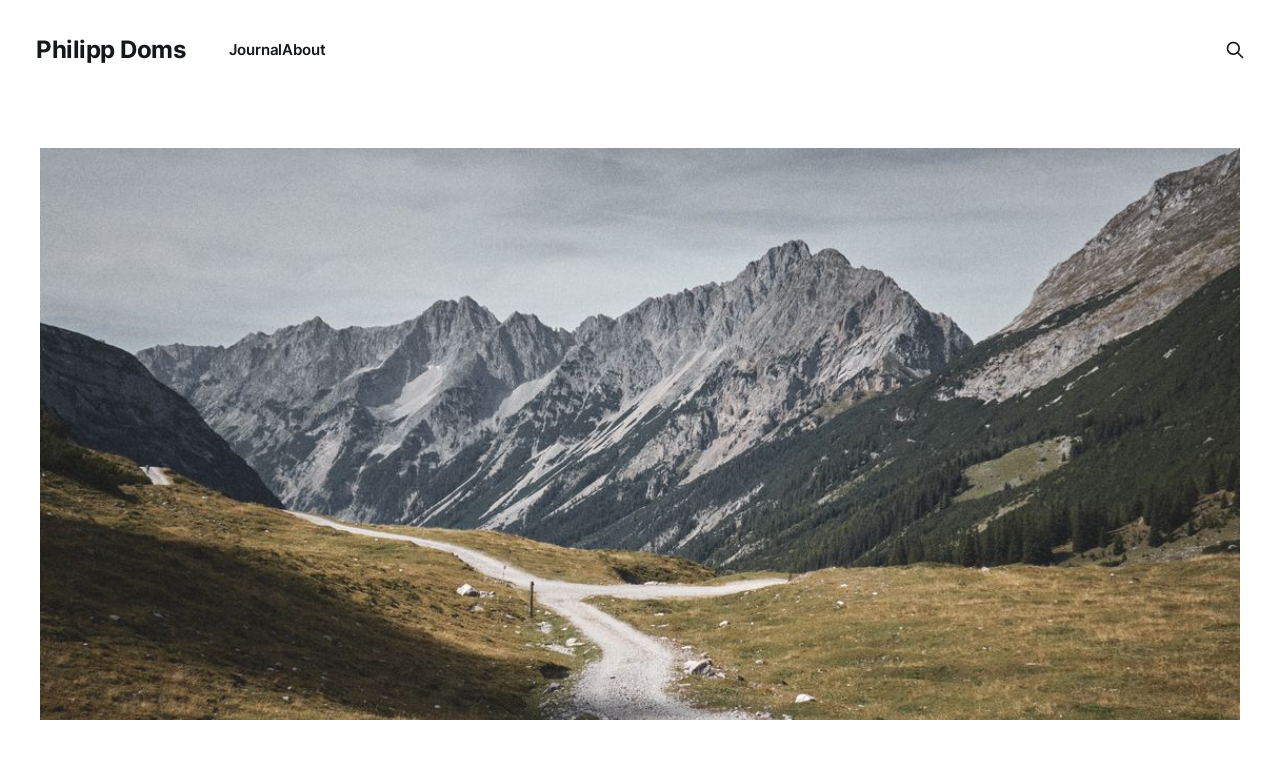

--- FILE ---
content_type: text/html; charset=utf-8
request_url: https://www.philippdoms.com/crossroad/
body_size: 8186
content:
<!DOCTYPE html>
<html lang="en">

<head>
    <meta charset="utf-8">
    <meta name="viewport" content="width=device-width, initial-scale=1">
    <title>Crossroad</title>
    <link rel="stylesheet" href="https://www.philippdoms.com/assets/built/screen.css?v=89735aad77">

    <link rel="canonical" href="https://www.philippdoms.com/crossroad/">
    <meta name="referrer" content="no-referrer-when-downgrade">
    
    <meta property="og:site_name" content="Philipp Doms">
    <meta property="og:type" content="article">
    <meta property="og:title" content="Crossroad">
    <meta property="og:description" content="Designer and cyclist based in Salzburg, Austria. Capturing the beauty of cycling on and off road.">
    <meta property="og:url" content="https://www.philippdoms.com/crossroad/">
    <meta property="og:image" content="https://www.philippdoms.com/content/images/size/w1200/2023/02/2019-09-20-DSC00849.jpg">
    <meta property="article:published_time" content="2023-02-22T13:29:24.000Z">
    <meta property="article:modified_time" content="2023-02-22T13:29:24.000Z">
    <meta property="article:tag" content="Austria">
    <meta property="article:tag" content="Landscape">
    <meta property="article:tag" content="Mountains">
    <meta property="article:tag" content="Gravel">
    
    <meta name="twitter:card" content="summary_large_image">
    <meta name="twitter:title" content="Crossroad">
    <meta name="twitter:description" content="Designer and cyclist based in Salzburg, Austria. Capturing the beauty of cycling on and off road.">
    <meta name="twitter:url" content="https://www.philippdoms.com/crossroad/">
    <meta name="twitter:image" content="https://www.philippdoms.com/content/images/size/w1200/2023/02/2019-09-20-DSC00849.jpg">
    <meta name="twitter:label1" content="Written by">
    <meta name="twitter:data1" content="Philipp Doms">
    <meta name="twitter:label2" content="Filed under">
    <meta name="twitter:data2" content="Austria, Landscape, Mountains, Gravel">
    <meta name="twitter:creator" content="@philippdoms">
    <meta property="og:image:width" content="1200">
    <meta property="og:image:height" content="800">
    
    <script type="application/ld+json">
{
    "@context": "https://schema.org",
    "@type": "Article",
    "publisher": {
        "@type": "Organization",
        "name": "Philipp Doms",
        "url": "https://www.philippdoms.com/",
        "logo": {
            "@type": "ImageObject",
            "url": "https://www.philippdoms.com/favicon.ico",
            "width": 48,
            "height": 48
        }
    },
    "author": {
        "@type": "Person",
        "name": "Philipp Doms",
        "image": {
            "@type": "ImageObject",
            "url": "https://www.philippdoms.com/content/images/2023/02/Portrait-POC-3@2x.png",
            "width": 1000,
            "height": 1000
        },
        "url": "https://www.philippdoms.com/author/philipp/",
        "sameAs": [
            "http://www.philippdoms.com",
            "https://x.com/philippdoms"
        ]
    },
    "headline": "Crossroad",
    "url": "https://www.philippdoms.com/crossroad/",
    "datePublished": "2023-02-22T13:29:24.000Z",
    "dateModified": "2023-02-22T13:29:24.000Z",
    "image": {
        "@type": "ImageObject",
        "url": "https://www.philippdoms.com/content/images/size/w1200/2023/02/2019-09-20-DSC00849.jpg",
        "width": 1200,
        "height": 800
    },
    "keywords": "Austria, Landscape, Mountains, Gravel",
    "mainEntityOfPage": "https://www.philippdoms.com/crossroad/"
}
    </script>

    <meta name="generator" content="Ghost 6.16">
    <link rel="alternate" type="application/rss+xml" title="Philipp Doms" href="https://www.philippdoms.com/rss/">
    
    <script defer src="https://cdn.jsdelivr.net/ghost/sodo-search@~1.8/umd/sodo-search.min.js" data-key="1e5476312bd9fc1084efd206df" data-styles="https://cdn.jsdelivr.net/ghost/sodo-search@~1.8/umd/main.css" data-sodo-search="https://philippdoms.ghost.io/" data-locale="en" crossorigin="anonymous"></script>
    
    <link href="https://www.philippdoms.com/webmentions/receive/" rel="webmention">
    <script defer src="/public/cards.min.js?v=89735aad77"></script><style>:root {--ghost-accent-color: #000000;}</style>
    <link rel="stylesheet" type="text/css" href="/public/cards.min.css?v=89735aad77">
</head>

<body class="post-template tag-austria tag-landscape tag-mountains tag-gravel is-head-left-logo">
<div class="site">

    <header id="gh-head" class="gh-head gh-outer">
        <div class="gh-head-inner">
            <div class="gh-head-brand">
                <div class="gh-head-brand-wrapper">
                    <a class="gh-head-logo" href="https://www.philippdoms.com">
                            Philipp Doms
                    </a>
                </div>
                <button class="gh-search gh-icon-btn" aria-label="Search this site" data-ghost-search><svg xmlns="http://www.w3.org/2000/svg" fill="none" viewBox="0 0 24 24" stroke="currentColor" stroke-width="2" width="20" height="20"><path stroke-linecap="round" stroke-linejoin="round" d="M21 21l-6-6m2-5a7 7 0 11-14 0 7 7 0 0114 0z"></path></svg></button>
                <button class="gh-burger" aria-label="Toggle menu"></button>
            </div>

            <nav class="gh-head-menu">
                <ul class="nav">
    <li class="nav-journal"><a href="https://www.philippdoms.com/">Journal</a></li>
    <li class="nav-about"><a href="https://www.philippdoms.com/about/">About</a></li>
</ul>

            </nav>

            <div class="gh-head-actions">
                        <button class="gh-search gh-icon-btn" aria-label="Search this site" data-ghost-search><svg xmlns="http://www.w3.org/2000/svg" fill="none" viewBox="0 0 24 24" stroke="currentColor" stroke-width="2" width="20" height="20"><path stroke-linecap="round" stroke-linejoin="round" d="M21 21l-6-6m2-5a7 7 0 11-14 0 7 7 0 0114 0z"></path></svg></button>
            </div>
        </div>
    </header>

    <div class="site-content">
        
<div class="content-area">
<main class="site-main">


    <article class="post tag-austria tag-landscape tag-mountains tag-gravel gh-article">
        <header class="gh-article-header gh-canvas">
                <figure class="gh-article-image">
        <img
            srcset="/content/images/size/w300/2023/02/2019-09-20-DSC00849.jpg 300w,
                    /content/images/size/w750/2023/02/2019-09-20-DSC00849.jpg 750w,
                    /content/images/size/w1140/2023/02/2019-09-20-DSC00849.jpg 1140w,
                    /content/images/size/w1920/2023/02/2019-09-20-DSC00849.jpg 1920w"
            sizes="(min-width: 1170px) 1140px, calc(100vw - 30px)"
            src="/content/images/size/w1140/2023/02/2019-09-20-DSC00849.jpg"
            alt="Karwendel, Austria · September 20, 2019 · © Philipp Doms">

            <figcaption>Karwendel, Austria · September 20, 2019 · © Philipp Doms</figcaption>
    </figure>

            <h1 class="gh-article-title">Crossroad</h1>

        </header>

        <div class="gh-content gh-canvas">
            
        </div>
    </article>



            <section class="related-posts">
        <div class="post-feed">
            <h3 class="related-title">You might also like...</h3>
                <div class="grid-item grid-sizer"></div>
                <div class="grid-item">
<figure class="post">

    <a class="post-link" aria-label="Navigate to Großglockner page" href="/grossglo-2/">
        <img
            class="post-image"
            srcset="/content/images/size/w300/2024/12/DSC03296.jpg 300w,
                    /content/images/size/w750/2024/12/DSC03296.jpg 750w,
                    /content/images/size/w1140/2024/12/DSC03296.jpg 1140w,
                    /content/images/size/w1920/2024/12/DSC03296.jpg 1920w"
            sizes="(min-width: 1020px) 300px, (min-width: 641px) calc((100vw - 50px) / 3), calc((100vw - 40px) / 2)"
            src="/content/images/size/w300/2024/12/DSC03296.jpg"
            alt="Großglockner"
        >
    </a>

    <a class="post-lightbox" aria-label="Expand image" href="/content/images/2024/12/DSC03296.jpg">
        <svg xmlns="http://www.w3.org/2000/svg" width="14" height="14" viewBox="0 0 24 24" fill="none" stroke="currentColor" stroke-width="2" stroke-linecap="round" stroke-linejoin="round">
    <polyline points="15 3 21 3 21 9"></polyline><polyline points="9 21 3 21 3 15"></polyline><line x1="21" y1="3" x2="14" y2="10"></line><line x1="3" y1="21" x2="10" y2="14"></line>
</svg>    </a>

    <figcaption class="post-caption">
        <h2 class="post-caption-title">Großglockner</h2>
        <div class="post-caption-meta">
            <span class="post-caption-meta-item post-caption-meta-date">
                <time datetime="2024-12-22">22 Dec 2024</time>
            </span>
            <span class="post-caption-meta-item post-caption-meta-link">
                <a href="/grossglo-2/">View project</a>
            </span>
        </div>
    </figcaption>

</figure>
</div>
                <div class="grid-item grid-sizer"></div>
                <div class="grid-item">
<figure class="post">

    <a class="post-link" aria-label="Navigate to Großglockner page" href="/grossgl-2/">
        <img
            class="post-image"
            srcset="/content/images/size/w300/2024/12/DSC03278.jpg 300w,
                    /content/images/size/w750/2024/12/DSC03278.jpg 750w,
                    /content/images/size/w1140/2024/12/DSC03278.jpg 1140w,
                    /content/images/size/w1920/2024/12/DSC03278.jpg 1920w"
            sizes="(min-width: 1020px) 300px, (min-width: 641px) calc((100vw - 50px) / 3), calc((100vw - 40px) / 2)"
            src="/content/images/size/w300/2024/12/DSC03278.jpg"
            alt="Großglockner"
        >
    </a>

    <a class="post-lightbox" aria-label="Expand image" href="/content/images/2024/12/DSC03278.jpg">
        <svg xmlns="http://www.w3.org/2000/svg" width="14" height="14" viewBox="0 0 24 24" fill="none" stroke="currentColor" stroke-width="2" stroke-linecap="round" stroke-linejoin="round">
    <polyline points="15 3 21 3 21 9"></polyline><polyline points="9 21 3 21 3 15"></polyline><line x1="21" y1="3" x2="14" y2="10"></line><line x1="3" y1="21" x2="10" y2="14"></line>
</svg>    </a>

    <figcaption class="post-caption">
        <h2 class="post-caption-title">Großglockner</h2>
        <div class="post-caption-meta">
            <span class="post-caption-meta-item post-caption-meta-date">
                <time datetime="2024-12-22">22 Dec 2024</time>
            </span>
            <span class="post-caption-meta-item post-caption-meta-link">
                <a href="/grossgl-2/">View project</a>
            </span>
        </div>
    </figcaption>

</figure>
</div>
                <div class="grid-item grid-sizer"></div>
                <div class="grid-item">
<figure class="post">

    <a class="post-link" aria-label="Navigate to Großglockner page" href="/grossglockner-6/">
        <img
            class="post-image"
            srcset="/content/images/size/w300/2024/12/DSC03212.jpg 300w,
                    /content/images/size/w750/2024/12/DSC03212.jpg 750w,
                    /content/images/size/w1140/2024/12/DSC03212.jpg 1140w,
                    /content/images/size/w1920/2024/12/DSC03212.jpg 1920w"
            sizes="(min-width: 1020px) 300px, (min-width: 641px) calc((100vw - 50px) / 3), calc((100vw - 40px) / 2)"
            src="/content/images/size/w300/2024/12/DSC03212.jpg"
            alt="Großglockner"
        >
    </a>

    <a class="post-lightbox" aria-label="Expand image" href="/content/images/2024/12/DSC03212.jpg">
        <svg xmlns="http://www.w3.org/2000/svg" width="14" height="14" viewBox="0 0 24 24" fill="none" stroke="currentColor" stroke-width="2" stroke-linecap="round" stroke-linejoin="round">
    <polyline points="15 3 21 3 21 9"></polyline><polyline points="9 21 3 21 3 15"></polyline><line x1="21" y1="3" x2="14" y2="10"></line><line x1="3" y1="21" x2="10" y2="14"></line>
</svg>    </a>

    <figcaption class="post-caption">
        <h2 class="post-caption-title">Großglockner</h2>
        <div class="post-caption-meta">
            <span class="post-caption-meta-item post-caption-meta-date">
                <time datetime="2024-12-22">22 Dec 2024</time>
            </span>
            <span class="post-caption-meta-item post-caption-meta-link">
                <a href="/grossglockner-6/">View project</a>
            </span>
        </div>
    </figcaption>

</figure>
</div>
                <div class="grid-item grid-sizer"></div>
                <div class="grid-item">
<figure class="post">

    <a class="post-link" aria-label="Navigate to Großglockner page" href="/grossg-3/">
        <img
            class="post-image"
            srcset="/content/images/size/w300/2024/12/DSC03208.jpg 300w,
                    /content/images/size/w750/2024/12/DSC03208.jpg 750w,
                    /content/images/size/w1140/2024/12/DSC03208.jpg 1140w,
                    /content/images/size/w1920/2024/12/DSC03208.jpg 1920w"
            sizes="(min-width: 1020px) 300px, (min-width: 641px) calc((100vw - 50px) / 3), calc((100vw - 40px) / 2)"
            src="/content/images/size/w300/2024/12/DSC03208.jpg"
            alt="Großglockner"
        >
    </a>

    <a class="post-lightbox" aria-label="Expand image" href="/content/images/2024/12/DSC03208.jpg">
        <svg xmlns="http://www.w3.org/2000/svg" width="14" height="14" viewBox="0 0 24 24" fill="none" stroke="currentColor" stroke-width="2" stroke-linecap="round" stroke-linejoin="round">
    <polyline points="15 3 21 3 21 9"></polyline><polyline points="9 21 3 21 3 15"></polyline><line x1="21" y1="3" x2="14" y2="10"></line><line x1="3" y1="21" x2="10" y2="14"></line>
</svg>    </a>

    <figcaption class="post-caption">
        <h2 class="post-caption-title">Großglockner</h2>
        <div class="post-caption-meta">
            <span class="post-caption-meta-item post-caption-meta-date">
                <time datetime="2024-12-22">22 Dec 2024</time>
            </span>
            <span class="post-caption-meta-item post-caption-meta-link">
                <a href="/grossg-3/">View project</a>
            </span>
        </div>
    </figcaption>

</figure>
</div>
                <div class="grid-item grid-sizer"></div>
                <div class="grid-item">
<figure class="post">

    <a class="post-link" aria-label="Navigate to Großglockner page" href="/grossgloc-2/">
        <img
            class="post-image"
            srcset="/content/images/size/w300/2024/12/DSC03175.jpg 300w,
                    /content/images/size/w750/2024/12/DSC03175.jpg 750w,
                    /content/images/size/w1140/2024/12/DSC03175.jpg 1140w,
                    /content/images/size/w1920/2024/12/DSC03175.jpg 1920w"
            sizes="(min-width: 1020px) 300px, (min-width: 641px) calc((100vw - 50px) / 3), calc((100vw - 40px) / 2)"
            src="/content/images/size/w300/2024/12/DSC03175.jpg"
            alt="Großglockner"
        >
    </a>

    <a class="post-lightbox" aria-label="Expand image" href="/content/images/2024/12/DSC03175.jpg">
        <svg xmlns="http://www.w3.org/2000/svg" width="14" height="14" viewBox="0 0 24 24" fill="none" stroke="currentColor" stroke-width="2" stroke-linecap="round" stroke-linejoin="round">
    <polyline points="15 3 21 3 21 9"></polyline><polyline points="9 21 3 21 3 15"></polyline><line x1="21" y1="3" x2="14" y2="10"></line><line x1="3" y1="21" x2="10" y2="14"></line>
</svg>    </a>

    <figcaption class="post-caption">
        <h2 class="post-caption-title">Großglockner</h2>
        <div class="post-caption-meta">
            <span class="post-caption-meta-item post-caption-meta-date">
                <time datetime="2024-12-22">22 Dec 2024</time>
            </span>
            <span class="post-caption-meta-item post-caption-meta-link">
                <a href="/grossgloc-2/">View project</a>
            </span>
        </div>
    </figcaption>

</figure>
</div>
                <div class="grid-item grid-sizer"></div>
                <div class="grid-item">
<figure class="post">

    <a class="post-link" aria-label="Navigate to Großglockner page" href="/grossgloc/">
        <img
            class="post-image"
            srcset="/content/images/size/w300/2024/12/DSC03164.jpg 300w,
                    /content/images/size/w750/2024/12/DSC03164.jpg 750w,
                    /content/images/size/w1140/2024/12/DSC03164.jpg 1140w,
                    /content/images/size/w1920/2024/12/DSC03164.jpg 1920w"
            sizes="(min-width: 1020px) 300px, (min-width: 641px) calc((100vw - 50px) / 3), calc((100vw - 40px) / 2)"
            src="/content/images/size/w300/2024/12/DSC03164.jpg"
            alt="Großglockner"
        >
    </a>

    <a class="post-lightbox" aria-label="Expand image" href="/content/images/2024/12/DSC03164.jpg">
        <svg xmlns="http://www.w3.org/2000/svg" width="14" height="14" viewBox="0 0 24 24" fill="none" stroke="currentColor" stroke-width="2" stroke-linecap="round" stroke-linejoin="round">
    <polyline points="15 3 21 3 21 9"></polyline><polyline points="9 21 3 21 3 15"></polyline><line x1="21" y1="3" x2="14" y2="10"></line><line x1="3" y1="21" x2="10" y2="14"></line>
</svg>    </a>

    <figcaption class="post-caption">
        <h2 class="post-caption-title">Großglockner</h2>
        <div class="post-caption-meta">
            <span class="post-caption-meta-item post-caption-meta-date">
                <time datetime="2024-12-22">22 Dec 2024</time>
            </span>
            <span class="post-caption-meta-item post-caption-meta-link">
                <a href="/grossgloc/">View project</a>
            </span>
        </div>
    </figcaption>

</figure>
</div>
                <div class="grid-item grid-sizer"></div>
                <div class="grid-item">
<figure class="post">

    <a class="post-link" aria-label="Navigate to Großglockner page" href="/grossglo/">
        <img
            class="post-image"
            srcset="/content/images/size/w300/2024/12/DSC03142.jpg 300w,
                    /content/images/size/w750/2024/12/DSC03142.jpg 750w,
                    /content/images/size/w1140/2024/12/DSC03142.jpg 1140w,
                    /content/images/size/w1920/2024/12/DSC03142.jpg 1920w"
            sizes="(min-width: 1020px) 300px, (min-width: 641px) calc((100vw - 50px) / 3), calc((100vw - 40px) / 2)"
            src="/content/images/size/w300/2024/12/DSC03142.jpg"
            alt="Großglockner"
        >
    </a>

    <a class="post-lightbox" aria-label="Expand image" href="/content/images/2024/12/DSC03142.jpg">
        <svg xmlns="http://www.w3.org/2000/svg" width="14" height="14" viewBox="0 0 24 24" fill="none" stroke="currentColor" stroke-width="2" stroke-linecap="round" stroke-linejoin="round">
    <polyline points="15 3 21 3 21 9"></polyline><polyline points="9 21 3 21 3 15"></polyline><line x1="21" y1="3" x2="14" y2="10"></line><line x1="3" y1="21" x2="10" y2="14"></line>
</svg>    </a>

    <figcaption class="post-caption">
        <h2 class="post-caption-title">Großglockner</h2>
        <div class="post-caption-meta">
            <span class="post-caption-meta-item post-caption-meta-date">
                <time datetime="2024-12-22">22 Dec 2024</time>
            </span>
            <span class="post-caption-meta-item post-caption-meta-link">
                <a href="/grossglo/">View project</a>
            </span>
        </div>
    </figcaption>

</figure>
</div>
                <div class="grid-item grid-sizer"></div>
                <div class="grid-item">
<figure class="post">

    <a class="post-link" aria-label="Navigate to Großglockner page" href="/grossg-2/">
        <img
            class="post-image"
            srcset="/content/images/size/w300/2024/12/DSC03065.jpg 300w,
                    /content/images/size/w750/2024/12/DSC03065.jpg 750w,
                    /content/images/size/w1140/2024/12/DSC03065.jpg 1140w,
                    /content/images/size/w1920/2024/12/DSC03065.jpg 1920w"
            sizes="(min-width: 1020px) 300px, (min-width: 641px) calc((100vw - 50px) / 3), calc((100vw - 40px) / 2)"
            src="/content/images/size/w300/2024/12/DSC03065.jpg"
            alt="Großglockner"
        >
    </a>

    <a class="post-lightbox" aria-label="Expand image" href="/content/images/2024/12/DSC03065.jpg">
        <svg xmlns="http://www.w3.org/2000/svg" width="14" height="14" viewBox="0 0 24 24" fill="none" stroke="currentColor" stroke-width="2" stroke-linecap="round" stroke-linejoin="round">
    <polyline points="15 3 21 3 21 9"></polyline><polyline points="9 21 3 21 3 15"></polyline><line x1="21" y1="3" x2="14" y2="10"></line><line x1="3" y1="21" x2="10" y2="14"></line>
</svg>    </a>

    <figcaption class="post-caption">
        <h2 class="post-caption-title">Großglockner</h2>
        <div class="post-caption-meta">
            <span class="post-caption-meta-item post-caption-meta-date">
                <time datetime="2024-12-22">22 Dec 2024</time>
            </span>
            <span class="post-caption-meta-item post-caption-meta-link">
                <a href="/grossg-2/">View project</a>
            </span>
        </div>
    </figcaption>

</figure>
</div>
                <div class="grid-item grid-sizer"></div>
                <div class="grid-item">
<figure class="post">

    <a class="post-link" aria-label="Navigate to Großglockner page" href="/grossglockner-5/">
        <img
            class="post-image"
            srcset="/content/images/size/w300/2024/12/DSC03002.jpg 300w,
                    /content/images/size/w750/2024/12/DSC03002.jpg 750w,
                    /content/images/size/w1140/2024/12/DSC03002.jpg 1140w,
                    /content/images/size/w1920/2024/12/DSC03002.jpg 1920w"
            sizes="(min-width: 1020px) 300px, (min-width: 641px) calc((100vw - 50px) / 3), calc((100vw - 40px) / 2)"
            src="/content/images/size/w300/2024/12/DSC03002.jpg"
            alt="Großglockner"
        >
    </a>

    <a class="post-lightbox" aria-label="Expand image" href="/content/images/2024/12/DSC03002.jpg">
        <svg xmlns="http://www.w3.org/2000/svg" width="14" height="14" viewBox="0 0 24 24" fill="none" stroke="currentColor" stroke-width="2" stroke-linecap="round" stroke-linejoin="round">
    <polyline points="15 3 21 3 21 9"></polyline><polyline points="9 21 3 21 3 15"></polyline><line x1="21" y1="3" x2="14" y2="10"></line><line x1="3" y1="21" x2="10" y2="14"></line>
</svg>    </a>

    <figcaption class="post-caption">
        <h2 class="post-caption-title">Großglockner</h2>
        <div class="post-caption-meta">
            <span class="post-caption-meta-item post-caption-meta-date">
                <time datetime="2024-12-22">22 Dec 2024</time>
            </span>
            <span class="post-caption-meta-item post-caption-meta-link">
                <a href="/grossglockner-5/">View project</a>
            </span>
        </div>
    </figcaption>

</figure>
</div>
                <div class="grid-item grid-sizer"></div>
                <div class="grid-item">
<figure class="post">

    <a class="post-link" aria-label="Navigate to Großglockner page" href="/grossgl/">
        <img
            class="post-image"
            srcset="/content/images/size/w300/2024/12/DSC02859.jpg 300w,
                    /content/images/size/w750/2024/12/DSC02859.jpg 750w,
                    /content/images/size/w1140/2024/12/DSC02859.jpg 1140w,
                    /content/images/size/w1920/2024/12/DSC02859.jpg 1920w"
            sizes="(min-width: 1020px) 300px, (min-width: 641px) calc((100vw - 50px) / 3), calc((100vw - 40px) / 2)"
            src="/content/images/size/w300/2024/12/DSC02859.jpg"
            alt="Großglockner"
        >
    </a>

    <a class="post-lightbox" aria-label="Expand image" href="/content/images/2024/12/DSC02859.jpg">
        <svg xmlns="http://www.w3.org/2000/svg" width="14" height="14" viewBox="0 0 24 24" fill="none" stroke="currentColor" stroke-width="2" stroke-linecap="round" stroke-linejoin="round">
    <polyline points="15 3 21 3 21 9"></polyline><polyline points="9 21 3 21 3 15"></polyline><line x1="21" y1="3" x2="14" y2="10"></line><line x1="3" y1="21" x2="10" y2="14"></line>
</svg>    </a>

    <figcaption class="post-caption">
        <h2 class="post-caption-title">Großglockner</h2>
        <div class="post-caption-meta">
            <span class="post-caption-meta-item post-caption-meta-date">
                <time datetime="2024-12-22">22 Dec 2024</time>
            </span>
            <span class="post-caption-meta-item post-caption-meta-link">
                <a href="/grossgl/">View project</a>
            </span>
        </div>
    </figcaption>

</figure>
</div>
                <div class="grid-item grid-sizer"></div>
                <div class="grid-item">
<figure class="post">

    <a class="post-link" aria-label="Navigate to Großglockner page" href="/grossg/">
        <img
            class="post-image"
            srcset="/content/images/size/w300/2024/12/DSC02773.jpg 300w,
                    /content/images/size/w750/2024/12/DSC02773.jpg 750w,
                    /content/images/size/w1140/2024/12/DSC02773.jpg 1140w,
                    /content/images/size/w1920/2024/12/DSC02773.jpg 1920w"
            sizes="(min-width: 1020px) 300px, (min-width: 641px) calc((100vw - 50px) / 3), calc((100vw - 40px) / 2)"
            src="/content/images/size/w300/2024/12/DSC02773.jpg"
            alt="Großglockner"
        >
    </a>

    <a class="post-lightbox" aria-label="Expand image" href="/content/images/2024/12/DSC02773.jpg">
        <svg xmlns="http://www.w3.org/2000/svg" width="14" height="14" viewBox="0 0 24 24" fill="none" stroke="currentColor" stroke-width="2" stroke-linecap="round" stroke-linejoin="round">
    <polyline points="15 3 21 3 21 9"></polyline><polyline points="9 21 3 21 3 15"></polyline><line x1="21" y1="3" x2="14" y2="10"></line><line x1="3" y1="21" x2="10" y2="14"></line>
</svg>    </a>

    <figcaption class="post-caption">
        <h2 class="post-caption-title">Großglockner</h2>
        <div class="post-caption-meta">
            <span class="post-caption-meta-item post-caption-meta-date">
                <time datetime="2024-12-22">22 Dec 2024</time>
            </span>
            <span class="post-caption-meta-item post-caption-meta-link">
                <a href="/grossg/">View project</a>
            </span>
        </div>
    </figcaption>

</figure>
</div>
                <div class="grid-item grid-sizer"></div>
                <div class="grid-item">
<figure class="post">

    <a class="post-link" aria-label="Navigate to Großglockner page" href="/gr/">
        <img
            class="post-image"
            srcset="/content/images/size/w300/2024/12/DSC02729.jpg 300w,
                    /content/images/size/w750/2024/12/DSC02729.jpg 750w,
                    /content/images/size/w1140/2024/12/DSC02729.jpg 1140w,
                    /content/images/size/w1920/2024/12/DSC02729.jpg 1920w"
            sizes="(min-width: 1020px) 300px, (min-width: 641px) calc((100vw - 50px) / 3), calc((100vw - 40px) / 2)"
            src="/content/images/size/w300/2024/12/DSC02729.jpg"
            alt="Großglockner"
        >
    </a>

    <a class="post-lightbox" aria-label="Expand image" href="/content/images/2024/12/DSC02729.jpg">
        <svg xmlns="http://www.w3.org/2000/svg" width="14" height="14" viewBox="0 0 24 24" fill="none" stroke="currentColor" stroke-width="2" stroke-linecap="round" stroke-linejoin="round">
    <polyline points="15 3 21 3 21 9"></polyline><polyline points="9 21 3 21 3 15"></polyline><line x1="21" y1="3" x2="14" y2="10"></line><line x1="3" y1="21" x2="10" y2="14"></line>
</svg>    </a>

    <figcaption class="post-caption">
        <h2 class="post-caption-title">Großglockner</h2>
        <div class="post-caption-meta">
            <span class="post-caption-meta-item post-caption-meta-date">
                <time datetime="2024-12-22">22 Dec 2024</time>
            </span>
            <span class="post-caption-meta-item post-caption-meta-link">
                <a href="/gr/">View project</a>
            </span>
        </div>
    </figcaption>

</figure>
</div>
                <div class="grid-item grid-sizer"></div>
                <div class="grid-item">
<figure class="post">

    <a class="post-link" aria-label="Navigate to Strubklamm page" href="/strubklamm/">
        <img
            class="post-image"
            srcset="/content/images/size/w300/2024/12/DSC02580.jpg 300w,
                    /content/images/size/w750/2024/12/DSC02580.jpg 750w,
                    /content/images/size/w1140/2024/12/DSC02580.jpg 1140w,
                    /content/images/size/w1920/2024/12/DSC02580.jpg 1920w"
            sizes="(min-width: 1020px) 300px, (min-width: 641px) calc((100vw - 50px) / 3), calc((100vw - 40px) / 2)"
            src="/content/images/size/w300/2024/12/DSC02580.jpg"
            alt="Strubklamm"
        >
    </a>

    <a class="post-lightbox" aria-label="Expand image" href="/content/images/2024/12/DSC02580.jpg">
        <svg xmlns="http://www.w3.org/2000/svg" width="14" height="14" viewBox="0 0 24 24" fill="none" stroke="currentColor" stroke-width="2" stroke-linecap="round" stroke-linejoin="round">
    <polyline points="15 3 21 3 21 9"></polyline><polyline points="9 21 3 21 3 15"></polyline><line x1="21" y1="3" x2="14" y2="10"></line><line x1="3" y1="21" x2="10" y2="14"></line>
</svg>    </a>

    <figcaption class="post-caption">
        <h2 class="post-caption-title">Strubklamm</h2>
        <div class="post-caption-meta">
            <span class="post-caption-meta-item post-caption-meta-date">
                <time datetime="2024-12-22">22 Dec 2024</time>
            </span>
            <span class="post-caption-meta-item post-caption-meta-link">
                <a href="/strubklamm/">View project</a>
            </span>
        </div>
    </figcaption>

</figure>
</div>
                <div class="grid-item grid-sizer"></div>
                <div class="grid-item">
<figure class="post">

    <a class="post-link" aria-label="Navigate to Autumn Ride page" href="/autumn-ride-2/">
        <img
            class="post-image"
            srcset="/content/images/size/w300/2024/12/DSC02546.jpg 300w,
                    /content/images/size/w750/2024/12/DSC02546.jpg 750w,
                    /content/images/size/w1140/2024/12/DSC02546.jpg 1140w,
                    /content/images/size/w1920/2024/12/DSC02546.jpg 1920w"
            sizes="(min-width: 1020px) 300px, (min-width: 641px) calc((100vw - 50px) / 3), calc((100vw - 40px) / 2)"
            src="/content/images/size/w300/2024/12/DSC02546.jpg"
            alt="Autumn Ride"
        >
    </a>

    <a class="post-lightbox" aria-label="Expand image" href="/content/images/2024/12/DSC02546.jpg">
        <svg xmlns="http://www.w3.org/2000/svg" width="14" height="14" viewBox="0 0 24 24" fill="none" stroke="currentColor" stroke-width="2" stroke-linecap="round" stroke-linejoin="round">
    <polyline points="15 3 21 3 21 9"></polyline><polyline points="9 21 3 21 3 15"></polyline><line x1="21" y1="3" x2="14" y2="10"></line><line x1="3" y1="21" x2="10" y2="14"></line>
</svg>    </a>

    <figcaption class="post-caption">
        <h2 class="post-caption-title">Autumn Ride</h2>
        <div class="post-caption-meta">
            <span class="post-caption-meta-item post-caption-meta-date">
                <time datetime="2024-12-22">22 Dec 2024</time>
            </span>
            <span class="post-caption-meta-item post-caption-meta-link">
                <a href="/autumn-ride-2/">View project</a>
            </span>
        </div>
    </figcaption>

</figure>
</div>
                <div class="grid-item grid-sizer"></div>
                <div class="grid-item">
<figure class="post">

    <a class="post-link" aria-label="Navigate to Autumn Ride page" href="/autumn-ride/">
        <img
            class="post-image"
            srcset="/content/images/size/w300/2024/12/DSC02257.jpg 300w,
                    /content/images/size/w750/2024/12/DSC02257.jpg 750w,
                    /content/images/size/w1140/2024/12/DSC02257.jpg 1140w,
                    /content/images/size/w1920/2024/12/DSC02257.jpg 1920w"
            sizes="(min-width: 1020px) 300px, (min-width: 641px) calc((100vw - 50px) / 3), calc((100vw - 40px) / 2)"
            src="/content/images/size/w300/2024/12/DSC02257.jpg"
            alt="Autumn Ride"
        >
    </a>

    <a class="post-lightbox" aria-label="Expand image" href="/content/images/2024/12/DSC02257.jpg">
        <svg xmlns="http://www.w3.org/2000/svg" width="14" height="14" viewBox="0 0 24 24" fill="none" stroke="currentColor" stroke-width="2" stroke-linecap="round" stroke-linejoin="round">
    <polyline points="15 3 21 3 21 9"></polyline><polyline points="9 21 3 21 3 15"></polyline><line x1="21" y1="3" x2="14" y2="10"></line><line x1="3" y1="21" x2="10" y2="14"></line>
</svg>    </a>

    <figcaption class="post-caption">
        <h2 class="post-caption-title">Autumn Ride</h2>
        <div class="post-caption-meta">
            <span class="post-caption-meta-item post-caption-meta-date">
                <time datetime="2024-12-22">22 Dec 2024</time>
            </span>
            <span class="post-caption-meta-item post-caption-meta-link">
                <a href="/autumn-ride/">View project</a>
            </span>
        </div>
    </figcaption>

</figure>
</div>
                <div class="grid-item grid-sizer"></div>
                <div class="grid-item">
<figure class="post">

    <a class="post-link" aria-label="Navigate to Stahlhaus page" href="/stahlhaus-5/">
        <img
            class="post-image"
            srcset="/content/images/size/w300/2024/12/DSC02098.jpg 300w,
                    /content/images/size/w750/2024/12/DSC02098.jpg 750w,
                    /content/images/size/w1140/2024/12/DSC02098.jpg 1140w,
                    /content/images/size/w1920/2024/12/DSC02098.jpg 1920w"
            sizes="(min-width: 1020px) 300px, (min-width: 641px) calc((100vw - 50px) / 3), calc((100vw - 40px) / 2)"
            src="/content/images/size/w300/2024/12/DSC02098.jpg"
            alt="Stahlhaus"
        >
    </a>

    <a class="post-lightbox" aria-label="Expand image" href="/content/images/2024/12/DSC02098.jpg">
        <svg xmlns="http://www.w3.org/2000/svg" width="14" height="14" viewBox="0 0 24 24" fill="none" stroke="currentColor" stroke-width="2" stroke-linecap="round" stroke-linejoin="round">
    <polyline points="15 3 21 3 21 9"></polyline><polyline points="9 21 3 21 3 15"></polyline><line x1="21" y1="3" x2="14" y2="10"></line><line x1="3" y1="21" x2="10" y2="14"></line>
</svg>    </a>

    <figcaption class="post-caption">
        <h2 class="post-caption-title">Stahlhaus</h2>
        <div class="post-caption-meta">
            <span class="post-caption-meta-item post-caption-meta-date">
                <time datetime="2024-12-22">22 Dec 2024</time>
            </span>
            <span class="post-caption-meta-item post-caption-meta-link">
                <a href="/stahlhaus-5/">View project</a>
            </span>
        </div>
    </figcaption>

</figure>
</div>
                <div class="grid-item grid-sizer"></div>
                <div class="grid-item">
<figure class="post">

    <a class="post-link" aria-label="Navigate to Stahlhaus page" href="/stahlhaus-4/">
        <img
            class="post-image"
            srcset="/content/images/size/w300/2024/12/DSC02041.jpg 300w,
                    /content/images/size/w750/2024/12/DSC02041.jpg 750w,
                    /content/images/size/w1140/2024/12/DSC02041.jpg 1140w,
                    /content/images/size/w1920/2024/12/DSC02041.jpg 1920w"
            sizes="(min-width: 1020px) 300px, (min-width: 641px) calc((100vw - 50px) / 3), calc((100vw - 40px) / 2)"
            src="/content/images/size/w300/2024/12/DSC02041.jpg"
            alt="Stahlhaus"
        >
    </a>

    <a class="post-lightbox" aria-label="Expand image" href="/content/images/2024/12/DSC02041.jpg">
        <svg xmlns="http://www.w3.org/2000/svg" width="14" height="14" viewBox="0 0 24 24" fill="none" stroke="currentColor" stroke-width="2" stroke-linecap="round" stroke-linejoin="round">
    <polyline points="15 3 21 3 21 9"></polyline><polyline points="9 21 3 21 3 15"></polyline><line x1="21" y1="3" x2="14" y2="10"></line><line x1="3" y1="21" x2="10" y2="14"></line>
</svg>    </a>

    <figcaption class="post-caption">
        <h2 class="post-caption-title">Stahlhaus</h2>
        <div class="post-caption-meta">
            <span class="post-caption-meta-item post-caption-meta-date">
                <time datetime="2024-12-22">22 Dec 2024</time>
            </span>
            <span class="post-caption-meta-item post-caption-meta-link">
                <a href="/stahlhaus-4/">View project</a>
            </span>
        </div>
    </figcaption>

</figure>
</div>
                <div class="grid-item grid-sizer"></div>
                <div class="grid-item">
<figure class="post">

    <a class="post-link" aria-label="Navigate to Stahlhaus page" href="/sd/">
        <img
            class="post-image"
            srcset="/content/images/size/w300/2024/12/DSC01936.jpg 300w,
                    /content/images/size/w750/2024/12/DSC01936.jpg 750w,
                    /content/images/size/w1140/2024/12/DSC01936.jpg 1140w,
                    /content/images/size/w1920/2024/12/DSC01936.jpg 1920w"
            sizes="(min-width: 1020px) 300px, (min-width: 641px) calc((100vw - 50px) / 3), calc((100vw - 40px) / 2)"
            src="/content/images/size/w300/2024/12/DSC01936.jpg"
            alt="Stahlhaus"
        >
    </a>

    <a class="post-lightbox" aria-label="Expand image" href="/content/images/2024/12/DSC01936.jpg">
        <svg xmlns="http://www.w3.org/2000/svg" width="14" height="14" viewBox="0 0 24 24" fill="none" stroke="currentColor" stroke-width="2" stroke-linecap="round" stroke-linejoin="round">
    <polyline points="15 3 21 3 21 9"></polyline><polyline points="9 21 3 21 3 15"></polyline><line x1="21" y1="3" x2="14" y2="10"></line><line x1="3" y1="21" x2="10" y2="14"></line>
</svg>    </a>

    <figcaption class="post-caption">
        <h2 class="post-caption-title">Stahlhaus</h2>
        <div class="post-caption-meta">
            <span class="post-caption-meta-item post-caption-meta-date">
                <time datetime="2024-12-22">22 Dec 2024</time>
            </span>
            <span class="post-caption-meta-item post-caption-meta-link">
                <a href="/sd/">View project</a>
            </span>
        </div>
    </figcaption>

</figure>
</div>
                <div class="grid-item grid-sizer"></div>
                <div class="grid-item">
<figure class="post">

    <a class="post-link" aria-label="Navigate to Stahlhaus page" href="/stahlhaus-3/">
        <img
            class="post-image"
            srcset="/content/images/size/w300/2024/12/DSC01922.jpg 300w,
                    /content/images/size/w750/2024/12/DSC01922.jpg 750w,
                    /content/images/size/w1140/2024/12/DSC01922.jpg 1140w,
                    /content/images/size/w1920/2024/12/DSC01922.jpg 1920w"
            sizes="(min-width: 1020px) 300px, (min-width: 641px) calc((100vw - 50px) / 3), calc((100vw - 40px) / 2)"
            src="/content/images/size/w300/2024/12/DSC01922.jpg"
            alt="Stahlhaus"
        >
    </a>

    <a class="post-lightbox" aria-label="Expand image" href="/content/images/2024/12/DSC01922.jpg">
        <svg xmlns="http://www.w3.org/2000/svg" width="14" height="14" viewBox="0 0 24 24" fill="none" stroke="currentColor" stroke-width="2" stroke-linecap="round" stroke-linejoin="round">
    <polyline points="15 3 21 3 21 9"></polyline><polyline points="9 21 3 21 3 15"></polyline><line x1="21" y1="3" x2="14" y2="10"></line><line x1="3" y1="21" x2="10" y2="14"></line>
</svg>    </a>

    <figcaption class="post-caption">
        <h2 class="post-caption-title">Stahlhaus</h2>
        <div class="post-caption-meta">
            <span class="post-caption-meta-item post-caption-meta-date">
                <time datetime="2024-12-22">22 Dec 2024</time>
            </span>
            <span class="post-caption-meta-item post-caption-meta-link">
                <a href="/stahlhaus-3/">View project</a>
            </span>
        </div>
    </figcaption>

</figure>
</div>
                <div class="grid-item grid-sizer"></div>
                <div class="grid-item">
<figure class="post">

    <a class="post-link" aria-label="Navigate to Stahlhaus page" href="/stahlhaus-2/">
        <img
            class="post-image"
            srcset="/content/images/size/w300/2024/12/DSC01916.jpg 300w,
                    /content/images/size/w750/2024/12/DSC01916.jpg 750w,
                    /content/images/size/w1140/2024/12/DSC01916.jpg 1140w,
                    /content/images/size/w1920/2024/12/DSC01916.jpg 1920w"
            sizes="(min-width: 1020px) 300px, (min-width: 641px) calc((100vw - 50px) / 3), calc((100vw - 40px) / 2)"
            src="/content/images/size/w300/2024/12/DSC01916.jpg"
            alt="Stahlhaus"
        >
    </a>

    <a class="post-lightbox" aria-label="Expand image" href="/content/images/2024/12/DSC01916.jpg">
        <svg xmlns="http://www.w3.org/2000/svg" width="14" height="14" viewBox="0 0 24 24" fill="none" stroke="currentColor" stroke-width="2" stroke-linecap="round" stroke-linejoin="round">
    <polyline points="15 3 21 3 21 9"></polyline><polyline points="9 21 3 21 3 15"></polyline><line x1="21" y1="3" x2="14" y2="10"></line><line x1="3" y1="21" x2="10" y2="14"></line>
</svg>    </a>

    <figcaption class="post-caption">
        <h2 class="post-caption-title">Stahlhaus</h2>
        <div class="post-caption-meta">
            <span class="post-caption-meta-item post-caption-meta-date">
                <time datetime="2024-12-22">22 Dec 2024</time>
            </span>
            <span class="post-caption-meta-item post-caption-meta-link">
                <a href="/stahlhaus-2/">View project</a>
            </span>
        </div>
    </figcaption>

</figure>
</div>
                <div class="grid-item grid-sizer"></div>
                <div class="grid-item">
<figure class="post">

    <a class="post-link" aria-label="Navigate to Stahlhaus page" href="/stahlhaus/">
        <img
            class="post-image"
            srcset="/content/images/size/w300/2024/12/DSC01865.jpg 300w,
                    /content/images/size/w750/2024/12/DSC01865.jpg 750w,
                    /content/images/size/w1140/2024/12/DSC01865.jpg 1140w,
                    /content/images/size/w1920/2024/12/DSC01865.jpg 1920w"
            sizes="(min-width: 1020px) 300px, (min-width: 641px) calc((100vw - 50px) / 3), calc((100vw - 40px) / 2)"
            src="/content/images/size/w300/2024/12/DSC01865.jpg"
            alt="Stahlhaus"
        >
    </a>

    <a class="post-lightbox" aria-label="Expand image" href="/content/images/2024/12/DSC01865.jpg">
        <svg xmlns="http://www.w3.org/2000/svg" width="14" height="14" viewBox="0 0 24 24" fill="none" stroke="currentColor" stroke-width="2" stroke-linecap="round" stroke-linejoin="round">
    <polyline points="15 3 21 3 21 9"></polyline><polyline points="9 21 3 21 3 15"></polyline><line x1="21" y1="3" x2="14" y2="10"></line><line x1="3" y1="21" x2="10" y2="14"></line>
</svg>    </a>

    <figcaption class="post-caption">
        <h2 class="post-caption-title">Stahlhaus</h2>
        <div class="post-caption-meta">
            <span class="post-caption-meta-item post-caption-meta-date">
                <time datetime="2024-12-22">22 Dec 2024</time>
            </span>
            <span class="post-caption-meta-item post-caption-meta-link">
                <a href="/stahlhaus/">View project</a>
            </span>
        </div>
    </figcaption>

</figure>
</div>
                <div class="grid-item grid-sizer"></div>
                <div class="grid-item">
<figure class="post">

    <a class="post-link" aria-label="Navigate to Bregenzerwald page" href="/sn/">
        <img
            class="post-image"
            srcset="/content/images/size/w300/2024/12/DSC01642.jpg 300w,
                    /content/images/size/w750/2024/12/DSC01642.jpg 750w,
                    /content/images/size/w1140/2024/12/DSC01642.jpg 1140w,
                    /content/images/size/w1920/2024/12/DSC01642.jpg 1920w"
            sizes="(min-width: 1020px) 300px, (min-width: 641px) calc((100vw - 50px) / 3), calc((100vw - 40px) / 2)"
            src="/content/images/size/w300/2024/12/DSC01642.jpg"
            alt="Bregenzerwald"
        >
    </a>

    <a class="post-lightbox" aria-label="Expand image" href="/content/images/2024/12/DSC01642.jpg">
        <svg xmlns="http://www.w3.org/2000/svg" width="14" height="14" viewBox="0 0 24 24" fill="none" stroke="currentColor" stroke-width="2" stroke-linecap="round" stroke-linejoin="round">
    <polyline points="15 3 21 3 21 9"></polyline><polyline points="9 21 3 21 3 15"></polyline><line x1="21" y1="3" x2="14" y2="10"></line><line x1="3" y1="21" x2="10" y2="14"></line>
</svg>    </a>

    <figcaption class="post-caption">
        <h2 class="post-caption-title">Bregenzerwald</h2>
        <div class="post-caption-meta">
            <span class="post-caption-meta-item post-caption-meta-date">
                <time datetime="2024-12-22">22 Dec 2024</time>
            </span>
            <span class="post-caption-meta-item post-caption-meta-link">
                <a href="/sn/">View project</a>
            </span>
        </div>
    </figcaption>

</figure>
</div>
                <div class="grid-item grid-sizer"></div>
                <div class="grid-item">
<figure class="post">

    <a class="post-link" aria-label="Navigate to Bregenzerwald page" href="/bregenzerwald-2/">
        <img
            class="post-image"
            srcset="/content/images/size/w300/2024/12/DSC01632.jpg 300w,
                    /content/images/size/w750/2024/12/DSC01632.jpg 750w,
                    /content/images/size/w1140/2024/12/DSC01632.jpg 1140w,
                    /content/images/size/w1920/2024/12/DSC01632.jpg 1920w"
            sizes="(min-width: 1020px) 300px, (min-width: 641px) calc((100vw - 50px) / 3), calc((100vw - 40px) / 2)"
            src="/content/images/size/w300/2024/12/DSC01632.jpg"
            alt="Bregenzerwald"
        >
    </a>

    <a class="post-lightbox" aria-label="Expand image" href="/content/images/2024/12/DSC01632.jpg">
        <svg xmlns="http://www.w3.org/2000/svg" width="14" height="14" viewBox="0 0 24 24" fill="none" stroke="currentColor" stroke-width="2" stroke-linecap="round" stroke-linejoin="round">
    <polyline points="15 3 21 3 21 9"></polyline><polyline points="9 21 3 21 3 15"></polyline><line x1="21" y1="3" x2="14" y2="10"></line><line x1="3" y1="21" x2="10" y2="14"></line>
</svg>    </a>

    <figcaption class="post-caption">
        <h2 class="post-caption-title">Bregenzerwald</h2>
        <div class="post-caption-meta">
            <span class="post-caption-meta-item post-caption-meta-date">
                <time datetime="2024-12-22">22 Dec 2024</time>
            </span>
            <span class="post-caption-meta-item post-caption-meta-link">
                <a href="/bregenzerwald-2/">View project</a>
            </span>
        </div>
    </figcaption>

</figure>
</div>
                <div class="grid-item grid-sizer"></div>
                <div class="grid-item">
<figure class="post">

    <a class="post-link" aria-label="Navigate to Bregenzerwald page" href="/bregenzerwald/">
        <img
            class="post-image"
            srcset="/content/images/size/w300/2024/12/DSC01627.jpg 300w,
                    /content/images/size/w750/2024/12/DSC01627.jpg 750w,
                    /content/images/size/w1140/2024/12/DSC01627.jpg 1140w,
                    /content/images/size/w1920/2024/12/DSC01627.jpg 1920w"
            sizes="(min-width: 1020px) 300px, (min-width: 641px) calc((100vw - 50px) / 3), calc((100vw - 40px) / 2)"
            src="/content/images/size/w300/2024/12/DSC01627.jpg"
            alt="Bregenzerwald"
        >
    </a>

    <a class="post-lightbox" aria-label="Expand image" href="/content/images/2024/12/DSC01627.jpg">
        <svg xmlns="http://www.w3.org/2000/svg" width="14" height="14" viewBox="0 0 24 24" fill="none" stroke="currentColor" stroke-width="2" stroke-linecap="round" stroke-linejoin="round">
    <polyline points="15 3 21 3 21 9"></polyline><polyline points="9 21 3 21 3 15"></polyline><line x1="21" y1="3" x2="14" y2="10"></line><line x1="3" y1="21" x2="10" y2="14"></line>
</svg>    </a>

    <figcaption class="post-caption">
        <h2 class="post-caption-title">Bregenzerwald</h2>
        <div class="post-caption-meta">
            <span class="post-caption-meta-item post-caption-meta-date">
                <time datetime="2024-12-22">22 Dec 2024</time>
            </span>
            <span class="post-caption-meta-item post-caption-meta-link">
                <a href="/bregenzerwald/">View project</a>
            </span>
        </div>
    </figcaption>

</figure>
</div>
                <div class="grid-item grid-sizer"></div>
                <div class="grid-item">
<figure class="post">

    <a class="post-link" aria-label="Navigate to Furkajoch page" href="/furkajo-2/">
        <img
            class="post-image"
            srcset="/content/images/size/w300/2024/12/DSC01093.jpg 300w,
                    /content/images/size/w750/2024/12/DSC01093.jpg 750w,
                    /content/images/size/w1140/2024/12/DSC01093.jpg 1140w,
                    /content/images/size/w1920/2024/12/DSC01093.jpg 1920w"
            sizes="(min-width: 1020px) 300px, (min-width: 641px) calc((100vw - 50px) / 3), calc((100vw - 40px) / 2)"
            src="/content/images/size/w300/2024/12/DSC01093.jpg"
            alt="Furkajoch"
        >
    </a>

    <a class="post-lightbox" aria-label="Expand image" href="/content/images/2024/12/DSC01093.jpg">
        <svg xmlns="http://www.w3.org/2000/svg" width="14" height="14" viewBox="0 0 24 24" fill="none" stroke="currentColor" stroke-width="2" stroke-linecap="round" stroke-linejoin="round">
    <polyline points="15 3 21 3 21 9"></polyline><polyline points="9 21 3 21 3 15"></polyline><line x1="21" y1="3" x2="14" y2="10"></line><line x1="3" y1="21" x2="10" y2="14"></line>
</svg>    </a>

    <figcaption class="post-caption">
        <h2 class="post-caption-title">Furkajoch</h2>
        <div class="post-caption-meta">
            <span class="post-caption-meta-item post-caption-meta-date">
                <time datetime="2024-12-22">22 Dec 2024</time>
            </span>
            <span class="post-caption-meta-item post-caption-meta-link">
                <a href="/furkajo-2/">View project</a>
            </span>
        </div>
    </figcaption>

</figure>
</div>
                <div class="grid-item grid-sizer"></div>
                <div class="grid-item">
<figure class="post">

    <a class="post-link" aria-label="Navigate to Furkajoch page" href="/furkajo/">
        <img
            class="post-image"
            srcset="/content/images/size/w300/2024/12/DSC01082.jpg 300w,
                    /content/images/size/w750/2024/12/DSC01082.jpg 750w,
                    /content/images/size/w1140/2024/12/DSC01082.jpg 1140w,
                    /content/images/size/w1920/2024/12/DSC01082.jpg 1920w"
            sizes="(min-width: 1020px) 300px, (min-width: 641px) calc((100vw - 50px) / 3), calc((100vw - 40px) / 2)"
            src="/content/images/size/w300/2024/12/DSC01082.jpg"
            alt="Furkajoch"
        >
    </a>

    <a class="post-lightbox" aria-label="Expand image" href="/content/images/2024/12/DSC01082.jpg">
        <svg xmlns="http://www.w3.org/2000/svg" width="14" height="14" viewBox="0 0 24 24" fill="none" stroke="currentColor" stroke-width="2" stroke-linecap="round" stroke-linejoin="round">
    <polyline points="15 3 21 3 21 9"></polyline><polyline points="9 21 3 21 3 15"></polyline><line x1="21" y1="3" x2="14" y2="10"></line><line x1="3" y1="21" x2="10" y2="14"></line>
</svg>    </a>

    <figcaption class="post-caption">
        <h2 class="post-caption-title">Furkajoch</h2>
        <div class="post-caption-meta">
            <span class="post-caption-meta-item post-caption-meta-date">
                <time datetime="2024-12-22">22 Dec 2024</time>
            </span>
            <span class="post-caption-meta-item post-caption-meta-link">
                <a href="/furkajo/">View project</a>
            </span>
        </div>
    </figcaption>

</figure>
</div>
                <div class="grid-item grid-sizer"></div>
                <div class="grid-item">
<figure class="post">

    <a class="post-link" aria-label="Navigate to Furkajoch page" href="/furkajoch-6/">
        <img
            class="post-image"
            srcset="/content/images/size/w300/2024/12/DSC01009.jpg 300w,
                    /content/images/size/w750/2024/12/DSC01009.jpg 750w,
                    /content/images/size/w1140/2024/12/DSC01009.jpg 1140w,
                    /content/images/size/w1920/2024/12/DSC01009.jpg 1920w"
            sizes="(min-width: 1020px) 300px, (min-width: 641px) calc((100vw - 50px) / 3), calc((100vw - 40px) / 2)"
            src="/content/images/size/w300/2024/12/DSC01009.jpg"
            alt="Furkajoch"
        >
    </a>

    <a class="post-lightbox" aria-label="Expand image" href="/content/images/2024/12/DSC01009.jpg">
        <svg xmlns="http://www.w3.org/2000/svg" width="14" height="14" viewBox="0 0 24 24" fill="none" stroke="currentColor" stroke-width="2" stroke-linecap="round" stroke-linejoin="round">
    <polyline points="15 3 21 3 21 9"></polyline><polyline points="9 21 3 21 3 15"></polyline><line x1="21" y1="3" x2="14" y2="10"></line><line x1="3" y1="21" x2="10" y2="14"></line>
</svg>    </a>

    <figcaption class="post-caption">
        <h2 class="post-caption-title">Furkajoch</h2>
        <div class="post-caption-meta">
            <span class="post-caption-meta-item post-caption-meta-date">
                <time datetime="2024-12-22">22 Dec 2024</time>
            </span>
            <span class="post-caption-meta-item post-caption-meta-link">
                <a href="/furkajoch-6/">View project</a>
            </span>
        </div>
    </figcaption>

</figure>
</div>
                <div class="grid-item grid-sizer"></div>
                <div class="grid-item">
<figure class="post">

    <a class="post-link" aria-label="Navigate to Furkajoch page" href="/furkajoc/">
        <img
            class="post-image"
            srcset="/content/images/size/w300/2024/12/DSC00953.jpg 300w,
                    /content/images/size/w750/2024/12/DSC00953.jpg 750w,
                    /content/images/size/w1140/2024/12/DSC00953.jpg 1140w,
                    /content/images/size/w1920/2024/12/DSC00953.jpg 1920w"
            sizes="(min-width: 1020px) 300px, (min-width: 641px) calc((100vw - 50px) / 3), calc((100vw - 40px) / 2)"
            src="/content/images/size/w300/2024/12/DSC00953.jpg"
            alt="Furkajoch"
        >
    </a>

    <a class="post-lightbox" aria-label="Expand image" href="/content/images/2024/12/DSC00953.jpg">
        <svg xmlns="http://www.w3.org/2000/svg" width="14" height="14" viewBox="0 0 24 24" fill="none" stroke="currentColor" stroke-width="2" stroke-linecap="round" stroke-linejoin="round">
    <polyline points="15 3 21 3 21 9"></polyline><polyline points="9 21 3 21 3 15"></polyline><line x1="21" y1="3" x2="14" y2="10"></line><line x1="3" y1="21" x2="10" y2="14"></line>
</svg>    </a>

    <figcaption class="post-caption">
        <h2 class="post-caption-title">Furkajoch</h2>
        <div class="post-caption-meta">
            <span class="post-caption-meta-item post-caption-meta-date">
                <time datetime="2024-12-22">22 Dec 2024</time>
            </span>
            <span class="post-caption-meta-item post-caption-meta-link">
                <a href="/furkajoc/">View project</a>
            </span>
        </div>
    </figcaption>

</figure>
</div>
                <div class="grid-item grid-sizer"></div>
                <div class="grid-item">
<figure class="post">

    <a class="post-link" aria-label="Navigate to Furkajoch page" href="/furkajoch-5/">
        <img
            class="post-image"
            srcset="/content/images/size/w300/2024/12/DSC00911.jpg 300w,
                    /content/images/size/w750/2024/12/DSC00911.jpg 750w,
                    /content/images/size/w1140/2024/12/DSC00911.jpg 1140w,
                    /content/images/size/w1920/2024/12/DSC00911.jpg 1920w"
            sizes="(min-width: 1020px) 300px, (min-width: 641px) calc((100vw - 50px) / 3), calc((100vw - 40px) / 2)"
            src="/content/images/size/w300/2024/12/DSC00911.jpg"
            alt="Furkajoch"
        >
    </a>

    <a class="post-lightbox" aria-label="Expand image" href="/content/images/2024/12/DSC00911.jpg">
        <svg xmlns="http://www.w3.org/2000/svg" width="14" height="14" viewBox="0 0 24 24" fill="none" stroke="currentColor" stroke-width="2" stroke-linecap="round" stroke-linejoin="round">
    <polyline points="15 3 21 3 21 9"></polyline><polyline points="9 21 3 21 3 15"></polyline><line x1="21" y1="3" x2="14" y2="10"></line><line x1="3" y1="21" x2="10" y2="14"></line>
</svg>    </a>

    <figcaption class="post-caption">
        <h2 class="post-caption-title">Furkajoch</h2>
        <div class="post-caption-meta">
            <span class="post-caption-meta-item post-caption-meta-date">
                <time datetime="2024-12-22">22 Dec 2024</time>
            </span>
            <span class="post-caption-meta-item post-caption-meta-link">
                <a href="/furkajoch-5/">View project</a>
            </span>
        </div>
    </figcaption>

</figure>
</div>
                <div class="grid-item grid-sizer"></div>
                <div class="grid-item">
<figure class="post">

    <a class="post-link" aria-label="Navigate to Furkajoch page" href="/furkajoch-4/">
        <img
            class="post-image"
            srcset="/content/images/size/w300/2024/12/DSC00851.jpg 300w,
                    /content/images/size/w750/2024/12/DSC00851.jpg 750w,
                    /content/images/size/w1140/2024/12/DSC00851.jpg 1140w,
                    /content/images/size/w1920/2024/12/DSC00851.jpg 1920w"
            sizes="(min-width: 1020px) 300px, (min-width: 641px) calc((100vw - 50px) / 3), calc((100vw - 40px) / 2)"
            src="/content/images/size/w300/2024/12/DSC00851.jpg"
            alt="Furkajoch"
        >
    </a>

    <a class="post-lightbox" aria-label="Expand image" href="/content/images/2024/12/DSC00851.jpg">
        <svg xmlns="http://www.w3.org/2000/svg" width="14" height="14" viewBox="0 0 24 24" fill="none" stroke="currentColor" stroke-width="2" stroke-linecap="round" stroke-linejoin="round">
    <polyline points="15 3 21 3 21 9"></polyline><polyline points="9 21 3 21 3 15"></polyline><line x1="21" y1="3" x2="14" y2="10"></line><line x1="3" y1="21" x2="10" y2="14"></line>
</svg>    </a>

    <figcaption class="post-caption">
        <h2 class="post-caption-title">Furkajoch</h2>
        <div class="post-caption-meta">
            <span class="post-caption-meta-item post-caption-meta-date">
                <time datetime="2024-12-22">22 Dec 2024</time>
            </span>
            <span class="post-caption-meta-item post-caption-meta-link">
                <a href="/furkajoch-4/">View project</a>
            </span>
        </div>
    </figcaption>

</figure>
</div>
                <div class="grid-item grid-sizer"></div>
                <div class="grid-item">
<figure class="post">

    <a class="post-link" aria-label="Navigate to Furkajoch page" href="/furkajoch-3/">
        <img
            class="post-image"
            srcset="/content/images/size/w300/2024/12/DSC00798.jpg 300w,
                    /content/images/size/w750/2024/12/DSC00798.jpg 750w,
                    /content/images/size/w1140/2024/12/DSC00798.jpg 1140w,
                    /content/images/size/w1920/2024/12/DSC00798.jpg 1920w"
            sizes="(min-width: 1020px) 300px, (min-width: 641px) calc((100vw - 50px) / 3), calc((100vw - 40px) / 2)"
            src="/content/images/size/w300/2024/12/DSC00798.jpg"
            alt="Furkajoch"
        >
    </a>

    <a class="post-lightbox" aria-label="Expand image" href="/content/images/2024/12/DSC00798.jpg">
        <svg xmlns="http://www.w3.org/2000/svg" width="14" height="14" viewBox="0 0 24 24" fill="none" stroke="currentColor" stroke-width="2" stroke-linecap="round" stroke-linejoin="round">
    <polyline points="15 3 21 3 21 9"></polyline><polyline points="9 21 3 21 3 15"></polyline><line x1="21" y1="3" x2="14" y2="10"></line><line x1="3" y1="21" x2="10" y2="14"></line>
</svg>    </a>

    <figcaption class="post-caption">
        <h2 class="post-caption-title">Furkajoch</h2>
        <div class="post-caption-meta">
            <span class="post-caption-meta-item post-caption-meta-date">
                <time datetime="2024-12-22">22 Dec 2024</time>
            </span>
            <span class="post-caption-meta-item post-caption-meta-link">
                <a href="/furkajoch-3/">View project</a>
            </span>
        </div>
    </figcaption>

</figure>
</div>
                <div class="grid-item grid-sizer"></div>
                <div class="grid-item">
<figure class="post">

    <a class="post-link" aria-label="Navigate to Furkajoch page" href="/furkajoch-2/">
        <img
            class="post-image"
            srcset="/content/images/size/w300/2024/12/DSC00669.jpg 300w,
                    /content/images/size/w750/2024/12/DSC00669.jpg 750w,
                    /content/images/size/w1140/2024/12/DSC00669.jpg 1140w,
                    /content/images/size/w1920/2024/12/DSC00669.jpg 1920w"
            sizes="(min-width: 1020px) 300px, (min-width: 641px) calc((100vw - 50px) / 3), calc((100vw - 40px) / 2)"
            src="/content/images/size/w300/2024/12/DSC00669.jpg"
            alt="Furkajoch"
        >
    </a>

    <a class="post-lightbox" aria-label="Expand image" href="/content/images/2024/12/DSC00669.jpg">
        <svg xmlns="http://www.w3.org/2000/svg" width="14" height="14" viewBox="0 0 24 24" fill="none" stroke="currentColor" stroke-width="2" stroke-linecap="round" stroke-linejoin="round">
    <polyline points="15 3 21 3 21 9"></polyline><polyline points="9 21 3 21 3 15"></polyline><line x1="21" y1="3" x2="14" y2="10"></line><line x1="3" y1="21" x2="10" y2="14"></line>
</svg>    </a>

    <figcaption class="post-caption">
        <h2 class="post-caption-title">Furkajoch</h2>
        <div class="post-caption-meta">
            <span class="post-caption-meta-item post-caption-meta-date">
                <time datetime="2024-12-22">22 Dec 2024</time>
            </span>
            <span class="post-caption-meta-item post-caption-meta-link">
                <a href="/furkajoch-2/">View project</a>
            </span>
        </div>
    </figcaption>

</figure>
</div>
                <div class="grid-item grid-sizer"></div>
                <div class="grid-item">
<figure class="post">

    <a class="post-link" aria-label="Navigate to Furkajoch page" href="/furkajoch/">
        <img
            class="post-image"
            srcset="/content/images/size/w300/2024/12/DSC00653.jpg 300w,
                    /content/images/size/w750/2024/12/DSC00653.jpg 750w,
                    /content/images/size/w1140/2024/12/DSC00653.jpg 1140w,
                    /content/images/size/w1920/2024/12/DSC00653.jpg 1920w"
            sizes="(min-width: 1020px) 300px, (min-width: 641px) calc((100vw - 50px) / 3), calc((100vw - 40px) / 2)"
            src="/content/images/size/w300/2024/12/DSC00653.jpg"
            alt="Furkajoch"
        >
    </a>

    <a class="post-lightbox" aria-label="Expand image" href="/content/images/2024/12/DSC00653.jpg">
        <svg xmlns="http://www.w3.org/2000/svg" width="14" height="14" viewBox="0 0 24 24" fill="none" stroke="currentColor" stroke-width="2" stroke-linecap="round" stroke-linejoin="round">
    <polyline points="15 3 21 3 21 9"></polyline><polyline points="9 21 3 21 3 15"></polyline><line x1="21" y1="3" x2="14" y2="10"></line><line x1="3" y1="21" x2="10" y2="14"></line>
</svg>    </a>

    <figcaption class="post-caption">
        <h2 class="post-caption-title">Furkajoch</h2>
        <div class="post-caption-meta">
            <span class="post-caption-meta-item post-caption-meta-date">
                <time datetime="2024-12-22">22 Dec 2024</time>
            </span>
            <span class="post-caption-meta-item post-caption-meta-link">
                <a href="/furkajoch/">View project</a>
            </span>
        </div>
    </figcaption>

</figure>
</div>
                <div class="grid-item grid-sizer"></div>
                <div class="grid-item">
<figure class="post">

    <a class="post-link" aria-label="Navigate to Bregenzerwald page" href="/bregenzerw/">
        <img
            class="post-image"
            srcset="/content/images/size/w300/2024/12/DSC00640.jpg 300w,
                    /content/images/size/w750/2024/12/DSC00640.jpg 750w,
                    /content/images/size/w1140/2024/12/DSC00640.jpg 1140w,
                    /content/images/size/w1920/2024/12/DSC00640.jpg 1920w"
            sizes="(min-width: 1020px) 300px, (min-width: 641px) calc((100vw - 50px) / 3), calc((100vw - 40px) / 2)"
            src="/content/images/size/w300/2024/12/DSC00640.jpg"
            alt="Bregenzerwald"
        >
    </a>

    <a class="post-lightbox" aria-label="Expand image" href="/content/images/2024/12/DSC00640.jpg">
        <svg xmlns="http://www.w3.org/2000/svg" width="14" height="14" viewBox="0 0 24 24" fill="none" stroke="currentColor" stroke-width="2" stroke-linecap="round" stroke-linejoin="round">
    <polyline points="15 3 21 3 21 9"></polyline><polyline points="9 21 3 21 3 15"></polyline><line x1="21" y1="3" x2="14" y2="10"></line><line x1="3" y1="21" x2="10" y2="14"></line>
</svg>    </a>

    <figcaption class="post-caption">
        <h2 class="post-caption-title">Bregenzerwald</h2>
        <div class="post-caption-meta">
            <span class="post-caption-meta-item post-caption-meta-date">
                <time datetime="2024-12-22">22 Dec 2024</time>
            </span>
            <span class="post-caption-meta-item post-caption-meta-link">
                <a href="/bregenzerw/">View project</a>
            </span>
        </div>
    </figcaption>

</figure>
</div>
                <div class="grid-item grid-sizer"></div>
                <div class="grid-item">
<figure class="post">

    <a class="post-link" aria-label="Navigate to Trattberg page" href="/trattberg-3/">
        <img
            class="post-image"
            srcset="/content/images/size/w300/2024/12/DSC09762.jpg 300w,
                    /content/images/size/w750/2024/12/DSC09762.jpg 750w,
                    /content/images/size/w1140/2024/12/DSC09762.jpg 1140w,
                    /content/images/size/w1920/2024/12/DSC09762.jpg 1920w"
            sizes="(min-width: 1020px) 300px, (min-width: 641px) calc((100vw - 50px) / 3), calc((100vw - 40px) / 2)"
            src="/content/images/size/w300/2024/12/DSC09762.jpg"
            alt="Trattberg"
        >
    </a>

    <a class="post-lightbox" aria-label="Expand image" href="/content/images/2024/12/DSC09762.jpg">
        <svg xmlns="http://www.w3.org/2000/svg" width="14" height="14" viewBox="0 0 24 24" fill="none" stroke="currentColor" stroke-width="2" stroke-linecap="round" stroke-linejoin="round">
    <polyline points="15 3 21 3 21 9"></polyline><polyline points="9 21 3 21 3 15"></polyline><line x1="21" y1="3" x2="14" y2="10"></line><line x1="3" y1="21" x2="10" y2="14"></line>
</svg>    </a>

    <figcaption class="post-caption">
        <h2 class="post-caption-title">Trattberg</h2>
        <div class="post-caption-meta">
            <span class="post-caption-meta-item post-caption-meta-date">
                <time datetime="2024-12-22">22 Dec 2024</time>
            </span>
            <span class="post-caption-meta-item post-caption-meta-link">
                <a href="/trattberg-3/">View project</a>
            </span>
        </div>
    </figcaption>

</figure>
</div>
                <div class="grid-item grid-sizer"></div>
                <div class="grid-item">
<figure class="post">

    <a class="post-link" aria-label="Navigate to Trattberg page" href="/trattberg-2/">
        <img
            class="post-image"
            srcset="/content/images/size/w300/2024/12/DSC09704.jpg 300w,
                    /content/images/size/w750/2024/12/DSC09704.jpg 750w,
                    /content/images/size/w1140/2024/12/DSC09704.jpg 1140w,
                    /content/images/size/w1920/2024/12/DSC09704.jpg 1920w"
            sizes="(min-width: 1020px) 300px, (min-width: 641px) calc((100vw - 50px) / 3), calc((100vw - 40px) / 2)"
            src="/content/images/size/w300/2024/12/DSC09704.jpg"
            alt="Trattberg"
        >
    </a>

    <a class="post-lightbox" aria-label="Expand image" href="/content/images/2024/12/DSC09704.jpg">
        <svg xmlns="http://www.w3.org/2000/svg" width="14" height="14" viewBox="0 0 24 24" fill="none" stroke="currentColor" stroke-width="2" stroke-linecap="round" stroke-linejoin="round">
    <polyline points="15 3 21 3 21 9"></polyline><polyline points="9 21 3 21 3 15"></polyline><line x1="21" y1="3" x2="14" y2="10"></line><line x1="3" y1="21" x2="10" y2="14"></line>
</svg>    </a>

    <figcaption class="post-caption">
        <h2 class="post-caption-title">Trattberg</h2>
        <div class="post-caption-meta">
            <span class="post-caption-meta-item post-caption-meta-date">
                <time datetime="2024-12-22">22 Dec 2024</time>
            </span>
            <span class="post-caption-meta-item post-caption-meta-link">
                <a href="/trattberg-2/">View project</a>
            </span>
        </div>
    </figcaption>

</figure>
</div>
                <div class="grid-item grid-sizer"></div>
                <div class="grid-item">
<figure class="post">

    <a class="post-link" aria-label="Navigate to Trattberg page" href="/trattberg/">
        <img
            class="post-image"
            srcset="/content/images/size/w300/2024/12/DSC09590.jpg 300w,
                    /content/images/size/w750/2024/12/DSC09590.jpg 750w,
                    /content/images/size/w1140/2024/12/DSC09590.jpg 1140w,
                    /content/images/size/w1920/2024/12/DSC09590.jpg 1920w"
            sizes="(min-width: 1020px) 300px, (min-width: 641px) calc((100vw - 50px) / 3), calc((100vw - 40px) / 2)"
            src="/content/images/size/w300/2024/12/DSC09590.jpg"
            alt="Trattberg"
        >
    </a>

    <a class="post-lightbox" aria-label="Expand image" href="/content/images/2024/12/DSC09590.jpg">
        <svg xmlns="http://www.w3.org/2000/svg" width="14" height="14" viewBox="0 0 24 24" fill="none" stroke="currentColor" stroke-width="2" stroke-linecap="round" stroke-linejoin="round">
    <polyline points="15 3 21 3 21 9"></polyline><polyline points="9 21 3 21 3 15"></polyline><line x1="21" y1="3" x2="14" y2="10"></line><line x1="3" y1="21" x2="10" y2="14"></line>
</svg>    </a>

    <figcaption class="post-caption">
        <h2 class="post-caption-title">Trattberg</h2>
        <div class="post-caption-meta">
            <span class="post-caption-meta-item post-caption-meta-date">
                <time datetime="2024-12-22">22 Dec 2024</time>
            </span>
            <span class="post-caption-meta-item post-caption-meta-link">
                <a href="/trattberg/">View project</a>
            </span>
        </div>
    </figcaption>

</figure>
</div>
                <div class="grid-item grid-sizer"></div>
                <div class="grid-item">
<figure class="post">

    <a class="post-link" aria-label="Navigate to Final stretch page" href="/final-stret/">
        <img
            class="post-image"
            srcset="/content/images/size/w300/2024/12/DSC09522.jpg 300w,
                    /content/images/size/w750/2024/12/DSC09522.jpg 750w,
                    /content/images/size/w1140/2024/12/DSC09522.jpg 1140w,
                    /content/images/size/w1920/2024/12/DSC09522.jpg 1920w"
            sizes="(min-width: 1020px) 300px, (min-width: 641px) calc((100vw - 50px) / 3), calc((100vw - 40px) / 2)"
            src="/content/images/size/w300/2024/12/DSC09522.jpg"
            alt="Final stretch"
        >
    </a>

    <a class="post-lightbox" aria-label="Expand image" href="/content/images/2024/12/DSC09522.jpg">
        <svg xmlns="http://www.w3.org/2000/svg" width="14" height="14" viewBox="0 0 24 24" fill="none" stroke="currentColor" stroke-width="2" stroke-linecap="round" stroke-linejoin="round">
    <polyline points="15 3 21 3 21 9"></polyline><polyline points="9 21 3 21 3 15"></polyline><line x1="21" y1="3" x2="14" y2="10"></line><line x1="3" y1="21" x2="10" y2="14"></line>
</svg>    </a>

    <figcaption class="post-caption">
        <h2 class="post-caption-title">Final stretch</h2>
        <div class="post-caption-meta">
            <span class="post-caption-meta-item post-caption-meta-date">
                <time datetime="2024-12-22">22 Dec 2024</time>
            </span>
            <span class="post-caption-meta-item post-caption-meta-link">
                <a href="/final-stret/">View project</a>
            </span>
        </div>
    </figcaption>

</figure>
</div>
                <div class="grid-item grid-sizer"></div>
                <div class="grid-item">
<figure class="post">

    <a class="post-link" aria-label="Navigate to Postalm page" href="/post/">
        <img
            class="post-image"
            srcset="/content/images/size/w300/2024/12/DSC09391.jpg 300w,
                    /content/images/size/w750/2024/12/DSC09391.jpg 750w,
                    /content/images/size/w1140/2024/12/DSC09391.jpg 1140w,
                    /content/images/size/w1920/2024/12/DSC09391.jpg 1920w"
            sizes="(min-width: 1020px) 300px, (min-width: 641px) calc((100vw - 50px) / 3), calc((100vw - 40px) / 2)"
            src="/content/images/size/w300/2024/12/DSC09391.jpg"
            alt="Postalm"
        >
    </a>

    <a class="post-lightbox" aria-label="Expand image" href="/content/images/2024/12/DSC09391.jpg">
        <svg xmlns="http://www.w3.org/2000/svg" width="14" height="14" viewBox="0 0 24 24" fill="none" stroke="currentColor" stroke-width="2" stroke-linecap="round" stroke-linejoin="round">
    <polyline points="15 3 21 3 21 9"></polyline><polyline points="9 21 3 21 3 15"></polyline><line x1="21" y1="3" x2="14" y2="10"></line><line x1="3" y1="21" x2="10" y2="14"></line>
</svg>    </a>

    <figcaption class="post-caption">
        <h2 class="post-caption-title">Postalm</h2>
        <div class="post-caption-meta">
            <span class="post-caption-meta-item post-caption-meta-date">
                <time datetime="2024-12-22">22 Dec 2024</time>
            </span>
            <span class="post-caption-meta-item post-caption-meta-link">
                <a href="/post/">View project</a>
            </span>
        </div>
    </figcaption>

</figure>
</div>
                <div class="grid-item grid-sizer"></div>
                <div class="grid-item">
<figure class="post">

    <a class="post-link" aria-label="Navigate to Postalm page" href="/postalm/">
        <img
            class="post-image"
            srcset="/content/images/size/w300/2024/12/DSC09367.jpg 300w,
                    /content/images/size/w750/2024/12/DSC09367.jpg 750w,
                    /content/images/size/w1140/2024/12/DSC09367.jpg 1140w,
                    /content/images/size/w1920/2024/12/DSC09367.jpg 1920w"
            sizes="(min-width: 1020px) 300px, (min-width: 641px) calc((100vw - 50px) / 3), calc((100vw - 40px) / 2)"
            src="/content/images/size/w300/2024/12/DSC09367.jpg"
            alt="Postalm"
        >
    </a>

    <a class="post-lightbox" aria-label="Expand image" href="/content/images/2024/12/DSC09367.jpg">
        <svg xmlns="http://www.w3.org/2000/svg" width="14" height="14" viewBox="0 0 24 24" fill="none" stroke="currentColor" stroke-width="2" stroke-linecap="round" stroke-linejoin="round">
    <polyline points="15 3 21 3 21 9"></polyline><polyline points="9 21 3 21 3 15"></polyline><line x1="21" y1="3" x2="14" y2="10"></line><line x1="3" y1="21" x2="10" y2="14"></line>
</svg>    </a>

    <figcaption class="post-caption">
        <h2 class="post-caption-title">Postalm</h2>
        <div class="post-caption-meta">
            <span class="post-caption-meta-item post-caption-meta-date">
                <time datetime="2024-12-22">22 Dec 2024</time>
            </span>
            <span class="post-caption-meta-item post-caption-meta-link">
                <a href="/postalm/">View project</a>
            </span>
        </div>
    </figcaption>

</figure>
</div>
                <div class="grid-item grid-sizer"></div>
                <div class="grid-item">
<figure class="post">

    <a class="post-link" aria-label="Navigate to Sunset page" href="/sunset-3/">
        <img
            class="post-image"
            srcset="/content/images/size/w300/2024/12/DSC09051.jpg 300w,
                    /content/images/size/w750/2024/12/DSC09051.jpg 750w,
                    /content/images/size/w1140/2024/12/DSC09051.jpg 1140w,
                    /content/images/size/w1920/2024/12/DSC09051.jpg 1920w"
            sizes="(min-width: 1020px) 300px, (min-width: 641px) calc((100vw - 50px) / 3), calc((100vw - 40px) / 2)"
            src="/content/images/size/w300/2024/12/DSC09051.jpg"
            alt="Sunset"
        >
    </a>

    <a class="post-lightbox" aria-label="Expand image" href="/content/images/2024/12/DSC09051.jpg">
        <svg xmlns="http://www.w3.org/2000/svg" width="14" height="14" viewBox="0 0 24 24" fill="none" stroke="currentColor" stroke-width="2" stroke-linecap="round" stroke-linejoin="round">
    <polyline points="15 3 21 3 21 9"></polyline><polyline points="9 21 3 21 3 15"></polyline><line x1="21" y1="3" x2="14" y2="10"></line><line x1="3" y1="21" x2="10" y2="14"></line>
</svg>    </a>

    <figcaption class="post-caption">
        <h2 class="post-caption-title">Sunset</h2>
        <div class="post-caption-meta">
            <span class="post-caption-meta-item post-caption-meta-date">
                <time datetime="2024-12-22">22 Dec 2024</time>
            </span>
            <span class="post-caption-meta-item post-caption-meta-link">
                <a href="/sunset-3/">View project</a>
            </span>
        </div>
    </figcaption>

</figure>
</div>
                <div class="grid-item grid-sizer"></div>
                <div class="grid-item">
<figure class="post">

    <a class="post-link" aria-label="Navigate to Sarca ravine page" href="/sarca-ravine/">
        <img
            class="post-image"
            srcset="/content/images/size/w300/2024/12/DSC08714.jpg 300w,
                    /content/images/size/w750/2024/12/DSC08714.jpg 750w,
                    /content/images/size/w1140/2024/12/DSC08714.jpg 1140w,
                    /content/images/size/w1920/2024/12/DSC08714.jpg 1920w"
            sizes="(min-width: 1020px) 300px, (min-width: 641px) calc((100vw - 50px) / 3), calc((100vw - 40px) / 2)"
            src="/content/images/size/w300/2024/12/DSC08714.jpg"
            alt="Sarca ravine"
        >
    </a>

    <a class="post-lightbox" aria-label="Expand image" href="/content/images/2024/12/DSC08714.jpg">
        <svg xmlns="http://www.w3.org/2000/svg" width="14" height="14" viewBox="0 0 24 24" fill="none" stroke="currentColor" stroke-width="2" stroke-linecap="round" stroke-linejoin="round">
    <polyline points="15 3 21 3 21 9"></polyline><polyline points="9 21 3 21 3 15"></polyline><line x1="21" y1="3" x2="14" y2="10"></line><line x1="3" y1="21" x2="10" y2="14"></line>
</svg>    </a>

    <figcaption class="post-caption">
        <h2 class="post-caption-title">Sarca ravine</h2>
        <div class="post-caption-meta">
            <span class="post-caption-meta-item post-caption-meta-date">
                <time datetime="2024-12-22">22 Dec 2024</time>
            </span>
            <span class="post-caption-meta-item post-caption-meta-link">
                <a href="/sarca-ravine/">View project</a>
            </span>
        </div>
    </figcaption>

</figure>
</div>
                <div class="grid-item grid-sizer"></div>
                <div class="grid-item">
<figure class="post">

    <a class="post-link" aria-label="Navigate to Lago di Garda page" href="/lago-di/">
        <img
            class="post-image"
            srcset="/content/images/size/w300/2024/12/DSC08294.jpg 300w,
                    /content/images/size/w750/2024/12/DSC08294.jpg 750w,
                    /content/images/size/w1140/2024/12/DSC08294.jpg 1140w,
                    /content/images/size/w1920/2024/12/DSC08294.jpg 1920w"
            sizes="(min-width: 1020px) 300px, (min-width: 641px) calc((100vw - 50px) / 3), calc((100vw - 40px) / 2)"
            src="/content/images/size/w300/2024/12/DSC08294.jpg"
            alt="Lago di Garda"
        >
    </a>

    <a class="post-lightbox" aria-label="Expand image" href="/content/images/2024/12/DSC08294.jpg">
        <svg xmlns="http://www.w3.org/2000/svg" width="14" height="14" viewBox="0 0 24 24" fill="none" stroke="currentColor" stroke-width="2" stroke-linecap="round" stroke-linejoin="round">
    <polyline points="15 3 21 3 21 9"></polyline><polyline points="9 21 3 21 3 15"></polyline><line x1="21" y1="3" x2="14" y2="10"></line><line x1="3" y1="21" x2="10" y2="14"></line>
</svg>    </a>

    <figcaption class="post-caption">
        <h2 class="post-caption-title">Lago di Garda</h2>
        <div class="post-caption-meta">
            <span class="post-caption-meta-item post-caption-meta-date">
                <time datetime="2024-12-22">22 Dec 2024</time>
            </span>
            <span class="post-caption-meta-item post-caption-meta-link">
                <a href="/lago-di/">View project</a>
            </span>
        </div>
    </figcaption>

</figure>
</div>
                <div class="grid-item grid-sizer"></div>
                <div class="grid-item">
<figure class="post">

    <a class="post-link" aria-label="Navigate to Lago di Garda page" href="/lago-di-garda-4/">
        <img
            class="post-image"
            srcset="/content/images/size/w300/2024/12/DSC08245.jpg 300w,
                    /content/images/size/w750/2024/12/DSC08245.jpg 750w,
                    /content/images/size/w1140/2024/12/DSC08245.jpg 1140w,
                    /content/images/size/w1920/2024/12/DSC08245.jpg 1920w"
            sizes="(min-width: 1020px) 300px, (min-width: 641px) calc((100vw - 50px) / 3), calc((100vw - 40px) / 2)"
            src="/content/images/size/w300/2024/12/DSC08245.jpg"
            alt="Lago di Garda"
        >
    </a>

    <a class="post-lightbox" aria-label="Expand image" href="/content/images/2024/12/DSC08245.jpg">
        <svg xmlns="http://www.w3.org/2000/svg" width="14" height="14" viewBox="0 0 24 24" fill="none" stroke="currentColor" stroke-width="2" stroke-linecap="round" stroke-linejoin="round">
    <polyline points="15 3 21 3 21 9"></polyline><polyline points="9 21 3 21 3 15"></polyline><line x1="21" y1="3" x2="14" y2="10"></line><line x1="3" y1="21" x2="10" y2="14"></line>
</svg>    </a>

    <figcaption class="post-caption">
        <h2 class="post-caption-title">Lago di Garda</h2>
        <div class="post-caption-meta">
            <span class="post-caption-meta-item post-caption-meta-date">
                <time datetime="2024-12-22">22 Dec 2024</time>
            </span>
            <span class="post-caption-meta-item post-caption-meta-link">
                <a href="/lago-di-garda-4/">View project</a>
            </span>
        </div>
    </figcaption>

</figure>
</div>
                <div class="grid-item grid-sizer"></div>
                <div class="grid-item">
<figure class="post">

    <a class="post-link" aria-label="Navigate to New bike day for Sandra — Specialized Roubaix SL8 page" href="/new-bike-day-for-sandra-specialized-roubaix-sl8-2/">
        <img
            class="post-image"
            srcset="/content/images/size/w300/2024/12/DSC08089.jpg 300w,
                    /content/images/size/w750/2024/12/DSC08089.jpg 750w,
                    /content/images/size/w1140/2024/12/DSC08089.jpg 1140w,
                    /content/images/size/w1920/2024/12/DSC08089.jpg 1920w"
            sizes="(min-width: 1020px) 300px, (min-width: 641px) calc((100vw - 50px) / 3), calc((100vw - 40px) / 2)"
            src="/content/images/size/w300/2024/12/DSC08089.jpg"
            alt="New bike day for Sandra — Specialized Roubaix SL8"
        >
    </a>

    <a class="post-lightbox" aria-label="Expand image" href="/content/images/2024/12/DSC08089.jpg">
        <svg xmlns="http://www.w3.org/2000/svg" width="14" height="14" viewBox="0 0 24 24" fill="none" stroke="currentColor" stroke-width="2" stroke-linecap="round" stroke-linejoin="round">
    <polyline points="15 3 21 3 21 9"></polyline><polyline points="9 21 3 21 3 15"></polyline><line x1="21" y1="3" x2="14" y2="10"></line><line x1="3" y1="21" x2="10" y2="14"></line>
</svg>    </a>

    <figcaption class="post-caption">
        <h2 class="post-caption-title">New bike day for Sandra — Specialized Roubaix SL8</h2>
        <div class="post-caption-meta">
            <span class="post-caption-meta-item post-caption-meta-date">
                <time datetime="2024-12-22">22 Dec 2024</time>
            </span>
            <span class="post-caption-meta-item post-caption-meta-link">
                <a href="/new-bike-day-for-sandra-specialized-roubaix-sl8-2/">View project</a>
            </span>
        </div>
    </figcaption>

</figure>
</div>
                <div class="grid-item grid-sizer"></div>
                <div class="grid-item">
<figure class="post">

    <a class="post-link" aria-label="Navigate to New bike day for Sandra — Specialized Roubaix SL8 page" href="/new-bike-day-for-sandra-specialized-roubaix-sl8/">
        <img
            class="post-image"
            srcset="/content/images/size/w300/2024/12/DSC08008.jpg 300w,
                    /content/images/size/w750/2024/12/DSC08008.jpg 750w,
                    /content/images/size/w1140/2024/12/DSC08008.jpg 1140w,
                    /content/images/size/w1920/2024/12/DSC08008.jpg 1920w"
            sizes="(min-width: 1020px) 300px, (min-width: 641px) calc((100vw - 50px) / 3), calc((100vw - 40px) / 2)"
            src="/content/images/size/w300/2024/12/DSC08008.jpg"
            alt="New bike day for Sandra — Specialized Roubaix SL8"
        >
    </a>

    <a class="post-lightbox" aria-label="Expand image" href="/content/images/2024/12/DSC08008.jpg">
        <svg xmlns="http://www.w3.org/2000/svg" width="14" height="14" viewBox="0 0 24 24" fill="none" stroke="currentColor" stroke-width="2" stroke-linecap="round" stroke-linejoin="round">
    <polyline points="15 3 21 3 21 9"></polyline><polyline points="9 21 3 21 3 15"></polyline><line x1="21" y1="3" x2="14" y2="10"></line><line x1="3" y1="21" x2="10" y2="14"></line>
</svg>    </a>

    <figcaption class="post-caption">
        <h2 class="post-caption-title">New bike day for Sandra — Specialized Roubaix SL8</h2>
        <div class="post-caption-meta">
            <span class="post-caption-meta-item post-caption-meta-date">
                <time datetime="2024-12-22">22 Dec 2024</time>
            </span>
            <span class="post-caption-meta-item post-caption-meta-link">
                <a href="/new-bike-day-for-sandra-specialized-roubaix-sl8/">View project</a>
            </span>
        </div>
    </figcaption>

</figure>
</div>
                <div class="grid-item grid-sizer"></div>
                <div class="grid-item">
<figure class="post">

    <a class="post-link" aria-label="Navigate to New bike day for Sandra — Specialized Roubaix SL8 page" href="/new-bike-day-specialized-crux-with-custom-bbuc-outdoordisco-paintjob-9/">
        <img
            class="post-image"
            srcset="/content/images/size/w300/2024/12/DSC07892.jpg 300w,
                    /content/images/size/w750/2024/12/DSC07892.jpg 750w,
                    /content/images/size/w1140/2024/12/DSC07892.jpg 1140w,
                    /content/images/size/w1920/2024/12/DSC07892.jpg 1920w"
            sizes="(min-width: 1020px) 300px, (min-width: 641px) calc((100vw - 50px) / 3), calc((100vw - 40px) / 2)"
            src="/content/images/size/w300/2024/12/DSC07892.jpg"
            alt="New bike day for Sandra — Specialized Roubaix SL8"
        >
    </a>

    <a class="post-lightbox" aria-label="Expand image" href="/content/images/2024/12/DSC07892.jpg">
        <svg xmlns="http://www.w3.org/2000/svg" width="14" height="14" viewBox="0 0 24 24" fill="none" stroke="currentColor" stroke-width="2" stroke-linecap="round" stroke-linejoin="round">
    <polyline points="15 3 21 3 21 9"></polyline><polyline points="9 21 3 21 3 15"></polyline><line x1="21" y1="3" x2="14" y2="10"></line><line x1="3" y1="21" x2="10" y2="14"></line>
</svg>    </a>

    <figcaption class="post-caption">
        <h2 class="post-caption-title">New bike day for Sandra — Specialized Roubaix SL8</h2>
        <div class="post-caption-meta">
            <span class="post-caption-meta-item post-caption-meta-date">
                <time datetime="2024-12-22">22 Dec 2024</time>
            </span>
            <span class="post-caption-meta-item post-caption-meta-link">
                <a href="/new-bike-day-specialized-crux-with-custom-bbuc-outdoordisco-paintjob-9/">View project</a>
            </span>
        </div>
    </figcaption>

</figure>
</div>
                <div class="grid-item grid-sizer"></div>
                <div class="grid-item">
<figure class="post">

    <a class="post-link" aria-label="Navigate to New bike day — Specialized Crux with custom BBUC #outdoordisco paintjob page" href="/new-bike-day-specialized-crux-with-custom-bbuc-outdoordisco-paintjob-8/">
        <img
            class="post-image"
            srcset="/content/images/size/w300/2024/12/DSC07695.jpg 300w,
                    /content/images/size/w750/2024/12/DSC07695.jpg 750w,
                    /content/images/size/w1140/2024/12/DSC07695.jpg 1140w,
                    /content/images/size/w1920/2024/12/DSC07695.jpg 1920w"
            sizes="(min-width: 1020px) 300px, (min-width: 641px) calc((100vw - 50px) / 3), calc((100vw - 40px) / 2)"
            src="/content/images/size/w300/2024/12/DSC07695.jpg"
            alt="New bike day — Specialized Crux with custom BBUC #outdoordisco paintjob"
        >
    </a>

    <a class="post-lightbox" aria-label="Expand image" href="/content/images/2024/12/DSC07695.jpg">
        <svg xmlns="http://www.w3.org/2000/svg" width="14" height="14" viewBox="0 0 24 24" fill="none" stroke="currentColor" stroke-width="2" stroke-linecap="round" stroke-linejoin="round">
    <polyline points="15 3 21 3 21 9"></polyline><polyline points="9 21 3 21 3 15"></polyline><line x1="21" y1="3" x2="14" y2="10"></line><line x1="3" y1="21" x2="10" y2="14"></line>
</svg>    </a>

    <figcaption class="post-caption">
        <h2 class="post-caption-title">New bike day — Specialized Crux with custom BBUC #outdoordisco paintjob</h2>
        <div class="post-caption-meta">
            <span class="post-caption-meta-item post-caption-meta-date">
                <time datetime="2024-12-22">22 Dec 2024</time>
            </span>
            <span class="post-caption-meta-item post-caption-meta-link">
                <a href="/new-bike-day-specialized-crux-with-custom-bbuc-outdoordisco-paintjob-8/">View project</a>
            </span>
        </div>
    </figcaption>

</figure>
</div>
                <div class="grid-item grid-sizer"></div>
                <div class="grid-item">
<figure class="post">

    <a class="post-link" aria-label="Navigate to New bike day — Specialized Crux with custom BBUC #outdoordisco paintjob page" href="/new-bike-day-specialized-crux-with-custom-bbuc-outdoordisco-paintjob-7/">
        <img
            class="post-image"
            srcset="/content/images/size/w300/2024/12/DSC07597.jpg 300w,
                    /content/images/size/w750/2024/12/DSC07597.jpg 750w,
                    /content/images/size/w1140/2024/12/DSC07597.jpg 1140w,
                    /content/images/size/w1920/2024/12/DSC07597.jpg 1920w"
            sizes="(min-width: 1020px) 300px, (min-width: 641px) calc((100vw - 50px) / 3), calc((100vw - 40px) / 2)"
            src="/content/images/size/w300/2024/12/DSC07597.jpg"
            alt="New bike day — Specialized Crux with custom BBUC #outdoordisco paintjob"
        >
    </a>

    <a class="post-lightbox" aria-label="Expand image" href="/content/images/2024/12/DSC07597.jpg">
        <svg xmlns="http://www.w3.org/2000/svg" width="14" height="14" viewBox="0 0 24 24" fill="none" stroke="currentColor" stroke-width="2" stroke-linecap="round" stroke-linejoin="round">
    <polyline points="15 3 21 3 21 9"></polyline><polyline points="9 21 3 21 3 15"></polyline><line x1="21" y1="3" x2="14" y2="10"></line><line x1="3" y1="21" x2="10" y2="14"></line>
</svg>    </a>

    <figcaption class="post-caption">
        <h2 class="post-caption-title">New bike day — Specialized Crux with custom BBUC #outdoordisco paintjob</h2>
        <div class="post-caption-meta">
            <span class="post-caption-meta-item post-caption-meta-date">
                <time datetime="2024-12-22">22 Dec 2024</time>
            </span>
            <span class="post-caption-meta-item post-caption-meta-link">
                <a href="/new-bike-day-specialized-crux-with-custom-bbuc-outdoordisco-paintjob-7/">View project</a>
            </span>
        </div>
    </figcaption>

</figure>
</div>
                <div class="grid-item grid-sizer"></div>
                <div class="grid-item">
<figure class="post">

    <a class="post-link" aria-label="Navigate to New bike day — Specialized Crux with custom BBUC #outdoordisco paintjob page" href="/new-bike-day-specialized-crux-with-custom-bbuc-outdoordisco-paintjob-6/">
        <img
            class="post-image"
            srcset="/content/images/size/w300/2024/12/DSC07578.jpg 300w,
                    /content/images/size/w750/2024/12/DSC07578.jpg 750w,
                    /content/images/size/w1140/2024/12/DSC07578.jpg 1140w,
                    /content/images/size/w1920/2024/12/DSC07578.jpg 1920w"
            sizes="(min-width: 1020px) 300px, (min-width: 641px) calc((100vw - 50px) / 3), calc((100vw - 40px) / 2)"
            src="/content/images/size/w300/2024/12/DSC07578.jpg"
            alt="New bike day — Specialized Crux with custom BBUC #outdoordisco paintjob"
        >
    </a>

    <a class="post-lightbox" aria-label="Expand image" href="/content/images/2024/12/DSC07578.jpg">
        <svg xmlns="http://www.w3.org/2000/svg" width="14" height="14" viewBox="0 0 24 24" fill="none" stroke="currentColor" stroke-width="2" stroke-linecap="round" stroke-linejoin="round">
    <polyline points="15 3 21 3 21 9"></polyline><polyline points="9 21 3 21 3 15"></polyline><line x1="21" y1="3" x2="14" y2="10"></line><line x1="3" y1="21" x2="10" y2="14"></line>
</svg>    </a>

    <figcaption class="post-caption">
        <h2 class="post-caption-title">New bike day — Specialized Crux with custom BBUC #outdoordisco paintjob</h2>
        <div class="post-caption-meta">
            <span class="post-caption-meta-item post-caption-meta-date">
                <time datetime="2024-12-22">22 Dec 2024</time>
            </span>
            <span class="post-caption-meta-item post-caption-meta-link">
                <a href="/new-bike-day-specialized-crux-with-custom-bbuc-outdoordisco-paintjob-6/">View project</a>
            </span>
        </div>
    </figcaption>

</figure>
</div>
                <div class="grid-item grid-sizer"></div>
                <div class="grid-item">
<figure class="post">

    <a class="post-link" aria-label="Navigate to New bike day — Specialized Crux with custom BBUC #outdoordisco paintjob page" href="/new-bike-day-specialized-crux-with-custom-bbuc-outdoordisco-paintjob-4/">
        <img
            class="post-image"
            srcset="/content/images/size/w300/2024/12/DSC07542.jpg 300w,
                    /content/images/size/w750/2024/12/DSC07542.jpg 750w,
                    /content/images/size/w1140/2024/12/DSC07542.jpg 1140w,
                    /content/images/size/w1920/2024/12/DSC07542.jpg 1920w"
            sizes="(min-width: 1020px) 300px, (min-width: 641px) calc((100vw - 50px) / 3), calc((100vw - 40px) / 2)"
            src="/content/images/size/w300/2024/12/DSC07542.jpg"
            alt="New bike day — Specialized Crux with custom BBUC #outdoordisco paintjob"
        >
    </a>

    <a class="post-lightbox" aria-label="Expand image" href="/content/images/2024/12/DSC07542.jpg">
        <svg xmlns="http://www.w3.org/2000/svg" width="14" height="14" viewBox="0 0 24 24" fill="none" stroke="currentColor" stroke-width="2" stroke-linecap="round" stroke-linejoin="round">
    <polyline points="15 3 21 3 21 9"></polyline><polyline points="9 21 3 21 3 15"></polyline><line x1="21" y1="3" x2="14" y2="10"></line><line x1="3" y1="21" x2="10" y2="14"></line>
</svg>    </a>

    <figcaption class="post-caption">
        <h2 class="post-caption-title">New bike day — Specialized Crux with custom BBUC #outdoordisco paintjob</h2>
        <div class="post-caption-meta">
            <span class="post-caption-meta-item post-caption-meta-date">
                <time datetime="2024-12-22">22 Dec 2024</time>
            </span>
            <span class="post-caption-meta-item post-caption-meta-link">
                <a href="/new-bike-day-specialized-crux-with-custom-bbuc-outdoordisco-paintjob-4/">View project</a>
            </span>
        </div>
    </figcaption>

</figure>
</div>
                <div class="grid-item grid-sizer"></div>
                <div class="grid-item">
<figure class="post">

    <a class="post-link" aria-label="Navigate to New bike day — Specialized Crux with custom BBUC #outdoordisco paintjob page" href="/new-bike-day-specialized-crux-with-custom-bbuc-outdoordisco-paintjob-3/">
        <img
            class="post-image"
            srcset="/content/images/size/w300/2024/12/DSC07529.jpg 300w,
                    /content/images/size/w750/2024/12/DSC07529.jpg 750w,
                    /content/images/size/w1140/2024/12/DSC07529.jpg 1140w,
                    /content/images/size/w1920/2024/12/DSC07529.jpg 1920w"
            sizes="(min-width: 1020px) 300px, (min-width: 641px) calc((100vw - 50px) / 3), calc((100vw - 40px) / 2)"
            src="/content/images/size/w300/2024/12/DSC07529.jpg"
            alt="New bike day — Specialized Crux with custom BBUC #outdoordisco paintjob"
        >
    </a>

    <a class="post-lightbox" aria-label="Expand image" href="/content/images/2024/12/DSC07529.jpg">
        <svg xmlns="http://www.w3.org/2000/svg" width="14" height="14" viewBox="0 0 24 24" fill="none" stroke="currentColor" stroke-width="2" stroke-linecap="round" stroke-linejoin="round">
    <polyline points="15 3 21 3 21 9"></polyline><polyline points="9 21 3 21 3 15"></polyline><line x1="21" y1="3" x2="14" y2="10"></line><line x1="3" y1="21" x2="10" y2="14"></line>
</svg>    </a>

    <figcaption class="post-caption">
        <h2 class="post-caption-title">New bike day — Specialized Crux with custom BBUC #outdoordisco paintjob</h2>
        <div class="post-caption-meta">
            <span class="post-caption-meta-item post-caption-meta-date">
                <time datetime="2024-12-22">22 Dec 2024</time>
            </span>
            <span class="post-caption-meta-item post-caption-meta-link">
                <a href="/new-bike-day-specialized-crux-with-custom-bbuc-outdoordisco-paintjob-3/">View project</a>
            </span>
        </div>
    </figcaption>

</figure>
</div>
                <div class="grid-item grid-sizer"></div>
                <div class="grid-item">
<figure class="post">

    <a class="post-link" aria-label="Navigate to New bike day — Specialized Crux with custom BBUC #outdoordisco paintjob page" href="/new-bike-day-specialized-crux-with-custom-bbuc-outdoordisco-paintjob-2/">
        <img
            class="post-image"
            srcset="/content/images/size/w300/2024/12/DSC07527.jpg 300w,
                    /content/images/size/w750/2024/12/DSC07527.jpg 750w,
                    /content/images/size/w1140/2024/12/DSC07527.jpg 1140w,
                    /content/images/size/w1920/2024/12/DSC07527.jpg 1920w"
            sizes="(min-width: 1020px) 300px, (min-width: 641px) calc((100vw - 50px) / 3), calc((100vw - 40px) / 2)"
            src="/content/images/size/w300/2024/12/DSC07527.jpg"
            alt="New bike day — Specialized Crux with custom BBUC #outdoordisco paintjob"
        >
    </a>

    <a class="post-lightbox" aria-label="Expand image" href="/content/images/2024/12/DSC07527.jpg">
        <svg xmlns="http://www.w3.org/2000/svg" width="14" height="14" viewBox="0 0 24 24" fill="none" stroke="currentColor" stroke-width="2" stroke-linecap="round" stroke-linejoin="round">
    <polyline points="15 3 21 3 21 9"></polyline><polyline points="9 21 3 21 3 15"></polyline><line x1="21" y1="3" x2="14" y2="10"></line><line x1="3" y1="21" x2="10" y2="14"></line>
</svg>    </a>

    <figcaption class="post-caption">
        <h2 class="post-caption-title">New bike day — Specialized Crux with custom BBUC #outdoordisco paintjob</h2>
        <div class="post-caption-meta">
            <span class="post-caption-meta-item post-caption-meta-date">
                <time datetime="2024-12-22">22 Dec 2024</time>
            </span>
            <span class="post-caption-meta-item post-caption-meta-link">
                <a href="/new-bike-day-specialized-crux-with-custom-bbuc-outdoordisco-paintjob-2/">View project</a>
            </span>
        </div>
    </figcaption>

</figure>
</div>
                <div class="grid-item grid-sizer"></div>
                <div class="grid-item">
<figure class="post">

    <a class="post-link" aria-label="Navigate to New bike day — Specialized Crux with custom BBUC #outdoordisco paintjob page" href="/new-bike-day-specialized-crux-with-custom-bbuc-outdoordisco-paintjob/">
        <img
            class="post-image"
            srcset="/content/images/size/w300/2024/12/DSC07516.jpg 300w,
                    /content/images/size/w750/2024/12/DSC07516.jpg 750w,
                    /content/images/size/w1140/2024/12/DSC07516.jpg 1140w,
                    /content/images/size/w1920/2024/12/DSC07516.jpg 1920w"
            sizes="(min-width: 1020px) 300px, (min-width: 641px) calc((100vw - 50px) / 3), calc((100vw - 40px) / 2)"
            src="/content/images/size/w300/2024/12/DSC07516.jpg"
            alt="New bike day — Specialized Crux with custom BBUC #outdoordisco paintjob"
        >
    </a>

    <a class="post-lightbox" aria-label="Expand image" href="/content/images/2024/12/DSC07516.jpg">
        <svg xmlns="http://www.w3.org/2000/svg" width="14" height="14" viewBox="0 0 24 24" fill="none" stroke="currentColor" stroke-width="2" stroke-linecap="round" stroke-linejoin="round">
    <polyline points="15 3 21 3 21 9"></polyline><polyline points="9 21 3 21 3 15"></polyline><line x1="21" y1="3" x2="14" y2="10"></line><line x1="3" y1="21" x2="10" y2="14"></line>
</svg>    </a>

    <figcaption class="post-caption">
        <h2 class="post-caption-title">New bike day — Specialized Crux with custom BBUC #outdoordisco paintjob</h2>
        <div class="post-caption-meta">
            <span class="post-caption-meta-item post-caption-meta-date">
                <time datetime="2024-12-22">22 Dec 2024</time>
            </span>
            <span class="post-caption-meta-item post-caption-meta-link">
                <a href="/new-bike-day-specialized-crux-with-custom-bbuc-outdoordisco-paintjob/">View project</a>
            </span>
        </div>
    </figcaption>

</figure>
</div>
                <div class="grid-item grid-sizer"></div>
                <div class="grid-item">
<figure class="post">

    <a class="post-link" aria-label="Navigate to New bike day — Specialized Crux with custom BBUC #outdoordisco paintjob page" href="/cr/">
        <img
            class="post-image"
            srcset="/content/images/size/w300/2024/12/DSC07496.jpg 300w,
                    /content/images/size/w750/2024/12/DSC07496.jpg 750w,
                    /content/images/size/w1140/2024/12/DSC07496.jpg 1140w,
                    /content/images/size/w1920/2024/12/DSC07496.jpg 1920w"
            sizes="(min-width: 1020px) 300px, (min-width: 641px) calc((100vw - 50px) / 3), calc((100vw - 40px) / 2)"
            src="/content/images/size/w300/2024/12/DSC07496.jpg"
            alt="New bike day — Specialized Crux with custom BBUC #outdoordisco paintjob"
        >
    </a>

    <a class="post-lightbox" aria-label="Expand image" href="/content/images/2024/12/DSC07496.jpg">
        <svg xmlns="http://www.w3.org/2000/svg" width="14" height="14" viewBox="0 0 24 24" fill="none" stroke="currentColor" stroke-width="2" stroke-linecap="round" stroke-linejoin="round">
    <polyline points="15 3 21 3 21 9"></polyline><polyline points="9 21 3 21 3 15"></polyline><line x1="21" y1="3" x2="14" y2="10"></line><line x1="3" y1="21" x2="10" y2="14"></line>
</svg>    </a>

    <figcaption class="post-caption">
        <h2 class="post-caption-title">New bike day — Specialized Crux with custom BBUC #outdoordisco paintjob</h2>
        <div class="post-caption-meta">
            <span class="post-caption-meta-item post-caption-meta-date">
                <time datetime="2024-12-22">22 Dec 2024</time>
            </span>
            <span class="post-caption-meta-item post-caption-meta-link">
                <a href="/cr/">View project</a>
            </span>
        </div>
    </figcaption>

</figure>
</div>
                <div class="grid-item grid-sizer"></div>
                <div class="grid-item">
<figure class="post">

    <a class="post-link" aria-label="Navigate to Tuscany Trail page" href="/tuscany-trail-26/">
        <img
            class="post-image"
            srcset="/content/images/size/w300/2023/10/2023-10-12-DSC06333.jpg 300w,
                    /content/images/size/w750/2023/10/2023-10-12-DSC06333.jpg 750w,
                    /content/images/size/w1140/2023/10/2023-10-12-DSC06333.jpg 1140w,
                    /content/images/size/w1920/2023/10/2023-10-12-DSC06333.jpg 1920w"
            sizes="(min-width: 1020px) 300px, (min-width: 641px) calc((100vw - 50px) / 3), calc((100vw - 40px) / 2)"
            src="/content/images/size/w300/2023/10/2023-10-12-DSC06333.jpg"
            alt="Tuscany Trail"
        >
    </a>

    <a class="post-lightbox" aria-label="Expand image" href="/content/images/2023/10/2023-10-12-DSC06333.jpg">
        <svg xmlns="http://www.w3.org/2000/svg" width="14" height="14" viewBox="0 0 24 24" fill="none" stroke="currentColor" stroke-width="2" stroke-linecap="round" stroke-linejoin="round">
    <polyline points="15 3 21 3 21 9"></polyline><polyline points="9 21 3 21 3 15"></polyline><line x1="21" y1="3" x2="14" y2="10"></line><line x1="3" y1="21" x2="10" y2="14"></line>
</svg>    </a>

    <figcaption class="post-caption">
        <h2 class="post-caption-title">Tuscany Trail</h2>
        <div class="post-caption-meta">
            <span class="post-caption-meta-item post-caption-meta-date">
                <time datetime="2023-10-23">23 Oct 2023</time>
            </span>
            <span class="post-caption-meta-item post-caption-meta-link">
                <a href="/tuscany-trail-26/">View project</a>
            </span>
        </div>
    </figcaption>

</figure>
</div>
                <div class="grid-item grid-sizer"></div>
                <div class="grid-item">
<figure class="post">

    <a class="post-link" aria-label="Navigate to Tuscany Trail page" href="/tuscany-trail-25/">
        <img
            class="post-image"
            srcset="/content/images/size/w300/2023/10/2023-10-12-DSC06288.jpg 300w,
                    /content/images/size/w750/2023/10/2023-10-12-DSC06288.jpg 750w,
                    /content/images/size/w1140/2023/10/2023-10-12-DSC06288.jpg 1140w,
                    /content/images/size/w1920/2023/10/2023-10-12-DSC06288.jpg 1920w"
            sizes="(min-width: 1020px) 300px, (min-width: 641px) calc((100vw - 50px) / 3), calc((100vw - 40px) / 2)"
            src="/content/images/size/w300/2023/10/2023-10-12-DSC06288.jpg"
            alt="Tuscany Trail"
        >
    </a>

    <a class="post-lightbox" aria-label="Expand image" href="/content/images/2023/10/2023-10-12-DSC06288.jpg">
        <svg xmlns="http://www.w3.org/2000/svg" width="14" height="14" viewBox="0 0 24 24" fill="none" stroke="currentColor" stroke-width="2" stroke-linecap="round" stroke-linejoin="round">
    <polyline points="15 3 21 3 21 9"></polyline><polyline points="9 21 3 21 3 15"></polyline><line x1="21" y1="3" x2="14" y2="10"></line><line x1="3" y1="21" x2="10" y2="14"></line>
</svg>    </a>

    <figcaption class="post-caption">
        <h2 class="post-caption-title">Tuscany Trail</h2>
        <div class="post-caption-meta">
            <span class="post-caption-meta-item post-caption-meta-date">
                <time datetime="2023-10-23">23 Oct 2023</time>
            </span>
            <span class="post-caption-meta-item post-caption-meta-link">
                <a href="/tuscany-trail-25/">View project</a>
            </span>
        </div>
    </figcaption>

</figure>
</div>
                <div class="grid-item grid-sizer"></div>
                <div class="grid-item">
<figure class="post">

    <a class="post-link" aria-label="Navigate to Tuscany Trail page" href="/tuscany-trail-24/">
        <img
            class="post-image"
            srcset="/content/images/size/w300/2023/10/2023-10-12-DSC06270.jpg 300w,
                    /content/images/size/w750/2023/10/2023-10-12-DSC06270.jpg 750w,
                    /content/images/size/w1140/2023/10/2023-10-12-DSC06270.jpg 1140w,
                    /content/images/size/w1920/2023/10/2023-10-12-DSC06270.jpg 1920w"
            sizes="(min-width: 1020px) 300px, (min-width: 641px) calc((100vw - 50px) / 3), calc((100vw - 40px) / 2)"
            src="/content/images/size/w300/2023/10/2023-10-12-DSC06270.jpg"
            alt="Tuscany Trail"
        >
    </a>

    <a class="post-lightbox" aria-label="Expand image" href="/content/images/2023/10/2023-10-12-DSC06270.jpg">
        <svg xmlns="http://www.w3.org/2000/svg" width="14" height="14" viewBox="0 0 24 24" fill="none" stroke="currentColor" stroke-width="2" stroke-linecap="round" stroke-linejoin="round">
    <polyline points="15 3 21 3 21 9"></polyline><polyline points="9 21 3 21 3 15"></polyline><line x1="21" y1="3" x2="14" y2="10"></line><line x1="3" y1="21" x2="10" y2="14"></line>
</svg>    </a>

    <figcaption class="post-caption">
        <h2 class="post-caption-title">Tuscany Trail</h2>
        <div class="post-caption-meta">
            <span class="post-caption-meta-item post-caption-meta-date">
                <time datetime="2023-10-23">23 Oct 2023</time>
            </span>
            <span class="post-caption-meta-item post-caption-meta-link">
                <a href="/tuscany-trail-24/">View project</a>
            </span>
        </div>
    </figcaption>

</figure>
</div>
                <div class="grid-item grid-sizer"></div>
                <div class="grid-item">
<figure class="post">

    <a class="post-link" aria-label="Navigate to Tuscany Trail page" href="/tuscany-trail-23/">
        <img
            class="post-image"
            srcset="/content/images/size/w300/2023/10/2023-10-11-DSC06201.jpg 300w,
                    /content/images/size/w750/2023/10/2023-10-11-DSC06201.jpg 750w,
                    /content/images/size/w1140/2023/10/2023-10-11-DSC06201.jpg 1140w,
                    /content/images/size/w1920/2023/10/2023-10-11-DSC06201.jpg 1920w"
            sizes="(min-width: 1020px) 300px, (min-width: 641px) calc((100vw - 50px) / 3), calc((100vw - 40px) / 2)"
            src="/content/images/size/w300/2023/10/2023-10-11-DSC06201.jpg"
            alt="Tuscany Trail"
        >
    </a>

    <a class="post-lightbox" aria-label="Expand image" href="/content/images/2023/10/2023-10-11-DSC06201.jpg">
        <svg xmlns="http://www.w3.org/2000/svg" width="14" height="14" viewBox="0 0 24 24" fill="none" stroke="currentColor" stroke-width="2" stroke-linecap="round" stroke-linejoin="round">
    <polyline points="15 3 21 3 21 9"></polyline><polyline points="9 21 3 21 3 15"></polyline><line x1="21" y1="3" x2="14" y2="10"></line><line x1="3" y1="21" x2="10" y2="14"></line>
</svg>    </a>

    <figcaption class="post-caption">
        <h2 class="post-caption-title">Tuscany Trail</h2>
        <div class="post-caption-meta">
            <span class="post-caption-meta-item post-caption-meta-date">
                <time datetime="2023-10-23">23 Oct 2023</time>
            </span>
            <span class="post-caption-meta-item post-caption-meta-link">
                <a href="/tuscany-trail-23/">View project</a>
            </span>
        </div>
    </figcaption>

</figure>
</div>
                <div class="grid-item grid-sizer"></div>
                <div class="grid-item">
<figure class="post">

    <a class="post-link" aria-label="Navigate to Tuscany Trail page" href="/tuscany-trail-21/">
        <img
            class="post-image"
            srcset="/content/images/size/w300/2023/10/2023-10-10-DSC06026.jpg 300w,
                    /content/images/size/w750/2023/10/2023-10-10-DSC06026.jpg 750w,
                    /content/images/size/w1140/2023/10/2023-10-10-DSC06026.jpg 1140w,
                    /content/images/size/w1920/2023/10/2023-10-10-DSC06026.jpg 1920w"
            sizes="(min-width: 1020px) 300px, (min-width: 641px) calc((100vw - 50px) / 3), calc((100vw - 40px) / 2)"
            src="/content/images/size/w300/2023/10/2023-10-10-DSC06026.jpg"
            alt="Tuscany Trail"
        >
    </a>

    <a class="post-lightbox" aria-label="Expand image" href="/content/images/2023/10/2023-10-10-DSC06026.jpg">
        <svg xmlns="http://www.w3.org/2000/svg" width="14" height="14" viewBox="0 0 24 24" fill="none" stroke="currentColor" stroke-width="2" stroke-linecap="round" stroke-linejoin="round">
    <polyline points="15 3 21 3 21 9"></polyline><polyline points="9 21 3 21 3 15"></polyline><line x1="21" y1="3" x2="14" y2="10"></line><line x1="3" y1="21" x2="10" y2="14"></line>
</svg>    </a>

    <figcaption class="post-caption">
        <h2 class="post-caption-title">Tuscany Trail</h2>
        <div class="post-caption-meta">
            <span class="post-caption-meta-item post-caption-meta-date">
                <time datetime="2023-10-23">23 Oct 2023</time>
            </span>
            <span class="post-caption-meta-item post-caption-meta-link">
                <a href="/tuscany-trail-21/">View project</a>
            </span>
        </div>
    </figcaption>

</figure>
</div>
                <div class="grid-item grid-sizer"></div>
                <div class="grid-item">
<figure class="post">

    <a class="post-link" aria-label="Navigate to Tuscany Trail page" href="/tuscany-trail-20/">
        <img
            class="post-image"
            srcset="/content/images/size/w300/2023/10/2023-10-10-DSC05994.jpg 300w,
                    /content/images/size/w750/2023/10/2023-10-10-DSC05994.jpg 750w,
                    /content/images/size/w1140/2023/10/2023-10-10-DSC05994.jpg 1140w,
                    /content/images/size/w1920/2023/10/2023-10-10-DSC05994.jpg 1920w"
            sizes="(min-width: 1020px) 300px, (min-width: 641px) calc((100vw - 50px) / 3), calc((100vw - 40px) / 2)"
            src="/content/images/size/w300/2023/10/2023-10-10-DSC05994.jpg"
            alt="Tuscany Trail"
        >
    </a>

    <a class="post-lightbox" aria-label="Expand image" href="/content/images/2023/10/2023-10-10-DSC05994.jpg">
        <svg xmlns="http://www.w3.org/2000/svg" width="14" height="14" viewBox="0 0 24 24" fill="none" stroke="currentColor" stroke-width="2" stroke-linecap="round" stroke-linejoin="round">
    <polyline points="15 3 21 3 21 9"></polyline><polyline points="9 21 3 21 3 15"></polyline><line x1="21" y1="3" x2="14" y2="10"></line><line x1="3" y1="21" x2="10" y2="14"></line>
</svg>    </a>

    <figcaption class="post-caption">
        <h2 class="post-caption-title">Tuscany Trail</h2>
        <div class="post-caption-meta">
            <span class="post-caption-meta-item post-caption-meta-date">
                <time datetime="2023-10-23">23 Oct 2023</time>
            </span>
            <span class="post-caption-meta-item post-caption-meta-link">
                <a href="/tuscany-trail-20/">View project</a>
            </span>
        </div>
    </figcaption>

</figure>
</div>
                <div class="grid-item grid-sizer"></div>
                <div class="grid-item">
<figure class="post">

    <a class="post-link" aria-label="Navigate to Tuscany Trail page" href="/tuscany-trail-19/">
        <img
            class="post-image"
            srcset="/content/images/size/w300/2023/10/2023-10-10-DSC05939.jpg 300w,
                    /content/images/size/w750/2023/10/2023-10-10-DSC05939.jpg 750w,
                    /content/images/size/w1140/2023/10/2023-10-10-DSC05939.jpg 1140w,
                    /content/images/size/w1920/2023/10/2023-10-10-DSC05939.jpg 1920w"
            sizes="(min-width: 1020px) 300px, (min-width: 641px) calc((100vw - 50px) / 3), calc((100vw - 40px) / 2)"
            src="/content/images/size/w300/2023/10/2023-10-10-DSC05939.jpg"
            alt="Tuscany Trail"
        >
    </a>

    <a class="post-lightbox" aria-label="Expand image" href="/content/images/2023/10/2023-10-10-DSC05939.jpg">
        <svg xmlns="http://www.w3.org/2000/svg" width="14" height="14" viewBox="0 0 24 24" fill="none" stroke="currentColor" stroke-width="2" stroke-linecap="round" stroke-linejoin="round">
    <polyline points="15 3 21 3 21 9"></polyline><polyline points="9 21 3 21 3 15"></polyline><line x1="21" y1="3" x2="14" y2="10"></line><line x1="3" y1="21" x2="10" y2="14"></line>
</svg>    </a>

    <figcaption class="post-caption">
        <h2 class="post-caption-title">Tuscany Trail</h2>
        <div class="post-caption-meta">
            <span class="post-caption-meta-item post-caption-meta-date">
                <time datetime="2023-10-23">23 Oct 2023</time>
            </span>
            <span class="post-caption-meta-item post-caption-meta-link">
                <a href="/tuscany-trail-19/">View project</a>
            </span>
        </div>
    </figcaption>

</figure>
</div>
                <div class="grid-item grid-sizer"></div>
                <div class="grid-item">
<figure class="post">

    <a class="post-link" aria-label="Navigate to Tuscany Trail page" href="/tuscany-trail-18/">
        <img
            class="post-image"
            srcset="/content/images/size/w300/2023/10/2023-10-10-DSC05910.jpg 300w,
                    /content/images/size/w750/2023/10/2023-10-10-DSC05910.jpg 750w,
                    /content/images/size/w1140/2023/10/2023-10-10-DSC05910.jpg 1140w,
                    /content/images/size/w1920/2023/10/2023-10-10-DSC05910.jpg 1920w"
            sizes="(min-width: 1020px) 300px, (min-width: 641px) calc((100vw - 50px) / 3), calc((100vw - 40px) / 2)"
            src="/content/images/size/w300/2023/10/2023-10-10-DSC05910.jpg"
            alt="Tuscany Trail"
        >
    </a>

    <a class="post-lightbox" aria-label="Expand image" href="/content/images/2023/10/2023-10-10-DSC05910.jpg">
        <svg xmlns="http://www.w3.org/2000/svg" width="14" height="14" viewBox="0 0 24 24" fill="none" stroke="currentColor" stroke-width="2" stroke-linecap="round" stroke-linejoin="round">
    <polyline points="15 3 21 3 21 9"></polyline><polyline points="9 21 3 21 3 15"></polyline><line x1="21" y1="3" x2="14" y2="10"></line><line x1="3" y1="21" x2="10" y2="14"></line>
</svg>    </a>

    <figcaption class="post-caption">
        <h2 class="post-caption-title">Tuscany Trail</h2>
        <div class="post-caption-meta">
            <span class="post-caption-meta-item post-caption-meta-date">
                <time datetime="2023-10-23">23 Oct 2023</time>
            </span>
            <span class="post-caption-meta-item post-caption-meta-link">
                <a href="/tuscany-trail-18/">View project</a>
            </span>
        </div>
    </figcaption>

</figure>
</div>
                <div class="grid-item grid-sizer"></div>
                <div class="grid-item">
<figure class="post">

    <a class="post-link" aria-label="Navigate to Tuscany Trail page" href="/tuscany-trail-16/">
        <img
            class="post-image"
            srcset="/content/images/size/w300/2023/10/2023-10-10-DSC05829.jpg 300w,
                    /content/images/size/w750/2023/10/2023-10-10-DSC05829.jpg 750w,
                    /content/images/size/w1140/2023/10/2023-10-10-DSC05829.jpg 1140w,
                    /content/images/size/w1920/2023/10/2023-10-10-DSC05829.jpg 1920w"
            sizes="(min-width: 1020px) 300px, (min-width: 641px) calc((100vw - 50px) / 3), calc((100vw - 40px) / 2)"
            src="/content/images/size/w300/2023/10/2023-10-10-DSC05829.jpg"
            alt="Tuscany Trail"
        >
    </a>

    <a class="post-lightbox" aria-label="Expand image" href="/content/images/2023/10/2023-10-10-DSC05829.jpg">
        <svg xmlns="http://www.w3.org/2000/svg" width="14" height="14" viewBox="0 0 24 24" fill="none" stroke="currentColor" stroke-width="2" stroke-linecap="round" stroke-linejoin="round">
    <polyline points="15 3 21 3 21 9"></polyline><polyline points="9 21 3 21 3 15"></polyline><line x1="21" y1="3" x2="14" y2="10"></line><line x1="3" y1="21" x2="10" y2="14"></line>
</svg>    </a>

    <figcaption class="post-caption">
        <h2 class="post-caption-title">Tuscany Trail</h2>
        <div class="post-caption-meta">
            <span class="post-caption-meta-item post-caption-meta-date">
                <time datetime="2023-10-23">23 Oct 2023</time>
            </span>
            <span class="post-caption-meta-item post-caption-meta-link">
                <a href="/tuscany-trail-16/">View project</a>
            </span>
        </div>
    </figcaption>

</figure>
</div>
                <div class="grid-item grid-sizer"></div>
                <div class="grid-item">
<figure class="post">

    <a class="post-link" aria-label="Navigate to Tuscany Trail page" href="/tuscany-trail-15/">
        <img
            class="post-image"
            srcset="/content/images/size/w300/2023/10/2023-10-10-DSC05781.jpg 300w,
                    /content/images/size/w750/2023/10/2023-10-10-DSC05781.jpg 750w,
                    /content/images/size/w1140/2023/10/2023-10-10-DSC05781.jpg 1140w,
                    /content/images/size/w1920/2023/10/2023-10-10-DSC05781.jpg 1920w"
            sizes="(min-width: 1020px) 300px, (min-width: 641px) calc((100vw - 50px) / 3), calc((100vw - 40px) / 2)"
            src="/content/images/size/w300/2023/10/2023-10-10-DSC05781.jpg"
            alt="Tuscany Trail"
        >
    </a>

    <a class="post-lightbox" aria-label="Expand image" href="/content/images/2023/10/2023-10-10-DSC05781.jpg">
        <svg xmlns="http://www.w3.org/2000/svg" width="14" height="14" viewBox="0 0 24 24" fill="none" stroke="currentColor" stroke-width="2" stroke-linecap="round" stroke-linejoin="round">
    <polyline points="15 3 21 3 21 9"></polyline><polyline points="9 21 3 21 3 15"></polyline><line x1="21" y1="3" x2="14" y2="10"></line><line x1="3" y1="21" x2="10" y2="14"></line>
</svg>    </a>

    <figcaption class="post-caption">
        <h2 class="post-caption-title">Tuscany Trail</h2>
        <div class="post-caption-meta">
            <span class="post-caption-meta-item post-caption-meta-date">
                <time datetime="2023-10-23">23 Oct 2023</time>
            </span>
            <span class="post-caption-meta-item post-caption-meta-link">
                <a href="/tuscany-trail-15/">View project</a>
            </span>
        </div>
    </figcaption>

</figure>
</div>
                <div class="grid-item grid-sizer"></div>
                <div class="grid-item">
<figure class="post">

    <a class="post-link" aria-label="Navigate to Tuscany Trail page" href="/tuscany-trail-14/">
        <img
            class="post-image"
            srcset="/content/images/size/w300/2023/10/2023-10-09-DSC05711.jpg 300w,
                    /content/images/size/w750/2023/10/2023-10-09-DSC05711.jpg 750w,
                    /content/images/size/w1140/2023/10/2023-10-09-DSC05711.jpg 1140w,
                    /content/images/size/w1920/2023/10/2023-10-09-DSC05711.jpg 1920w"
            sizes="(min-width: 1020px) 300px, (min-width: 641px) calc((100vw - 50px) / 3), calc((100vw - 40px) / 2)"
            src="/content/images/size/w300/2023/10/2023-10-09-DSC05711.jpg"
            alt="Tuscany Trail"
        >
    </a>

    <a class="post-lightbox" aria-label="Expand image" href="/content/images/2023/10/2023-10-09-DSC05711.jpg">
        <svg xmlns="http://www.w3.org/2000/svg" width="14" height="14" viewBox="0 0 24 24" fill="none" stroke="currentColor" stroke-width="2" stroke-linecap="round" stroke-linejoin="round">
    <polyline points="15 3 21 3 21 9"></polyline><polyline points="9 21 3 21 3 15"></polyline><line x1="21" y1="3" x2="14" y2="10"></line><line x1="3" y1="21" x2="10" y2="14"></line>
</svg>    </a>

    <figcaption class="post-caption">
        <h2 class="post-caption-title">Tuscany Trail</h2>
        <div class="post-caption-meta">
            <span class="post-caption-meta-item post-caption-meta-date">
                <time datetime="2023-10-23">23 Oct 2023</time>
            </span>
            <span class="post-caption-meta-item post-caption-meta-link">
                <a href="/tuscany-trail-14/">View project</a>
            </span>
        </div>
    </figcaption>

</figure>
</div>
                <div class="grid-item grid-sizer"></div>
                <div class="grid-item">
<figure class="post">

    <a class="post-link" aria-label="Navigate to Tuscany Trail page" href="/tuscany-trail-13/">
        <img
            class="post-image"
            srcset="/content/images/size/w300/2023/10/2023-10-09-DSC05664.jpg 300w,
                    /content/images/size/w750/2023/10/2023-10-09-DSC05664.jpg 750w,
                    /content/images/size/w1140/2023/10/2023-10-09-DSC05664.jpg 1140w,
                    /content/images/size/w1920/2023/10/2023-10-09-DSC05664.jpg 1920w"
            sizes="(min-width: 1020px) 300px, (min-width: 641px) calc((100vw - 50px) / 3), calc((100vw - 40px) / 2)"
            src="/content/images/size/w300/2023/10/2023-10-09-DSC05664.jpg"
            alt="Tuscany Trail"
        >
    </a>

    <a class="post-lightbox" aria-label="Expand image" href="/content/images/2023/10/2023-10-09-DSC05664.jpg">
        <svg xmlns="http://www.w3.org/2000/svg" width="14" height="14" viewBox="0 0 24 24" fill="none" stroke="currentColor" stroke-width="2" stroke-linecap="round" stroke-linejoin="round">
    <polyline points="15 3 21 3 21 9"></polyline><polyline points="9 21 3 21 3 15"></polyline><line x1="21" y1="3" x2="14" y2="10"></line><line x1="3" y1="21" x2="10" y2="14"></line>
</svg>    </a>

    <figcaption class="post-caption">
        <h2 class="post-caption-title">Tuscany Trail</h2>
        <div class="post-caption-meta">
            <span class="post-caption-meta-item post-caption-meta-date">
                <time datetime="2023-10-23">23 Oct 2023</time>
            </span>
            <span class="post-caption-meta-item post-caption-meta-link">
                <a href="/tuscany-trail-13/">View project</a>
            </span>
        </div>
    </figcaption>

</figure>
</div>
                <div class="grid-item grid-sizer"></div>
                <div class="grid-item">
<figure class="post">

    <a class="post-link" aria-label="Navigate to Tuscany Trail page" href="/tuscany-trail-12/">
        <img
            class="post-image"
            srcset="/content/images/size/w300/2023/10/2023-10-09-DSC05653.jpg 300w,
                    /content/images/size/w750/2023/10/2023-10-09-DSC05653.jpg 750w,
                    /content/images/size/w1140/2023/10/2023-10-09-DSC05653.jpg 1140w,
                    /content/images/size/w1920/2023/10/2023-10-09-DSC05653.jpg 1920w"
            sizes="(min-width: 1020px) 300px, (min-width: 641px) calc((100vw - 50px) / 3), calc((100vw - 40px) / 2)"
            src="/content/images/size/w300/2023/10/2023-10-09-DSC05653.jpg"
            alt="Tuscany Trail"
        >
    </a>

    <a class="post-lightbox" aria-label="Expand image" href="/content/images/2023/10/2023-10-09-DSC05653.jpg">
        <svg xmlns="http://www.w3.org/2000/svg" width="14" height="14" viewBox="0 0 24 24" fill="none" stroke="currentColor" stroke-width="2" stroke-linecap="round" stroke-linejoin="round">
    <polyline points="15 3 21 3 21 9"></polyline><polyline points="9 21 3 21 3 15"></polyline><line x1="21" y1="3" x2="14" y2="10"></line><line x1="3" y1="21" x2="10" y2="14"></line>
</svg>    </a>

    <figcaption class="post-caption">
        <h2 class="post-caption-title">Tuscany Trail</h2>
        <div class="post-caption-meta">
            <span class="post-caption-meta-item post-caption-meta-date">
                <time datetime="2023-10-23">23 Oct 2023</time>
            </span>
            <span class="post-caption-meta-item post-caption-meta-link">
                <a href="/tuscany-trail-12/">View project</a>
            </span>
        </div>
    </figcaption>

</figure>
</div>
                <div class="grid-item grid-sizer"></div>
                <div class="grid-item">
<figure class="post">

    <a class="post-link" aria-label="Navigate to Tuscany Trail page" href="/tuscany-trail-11/">
        <img
            class="post-image"
            srcset="/content/images/size/w300/2023/10/2023-10-09-DSC05607.jpg 300w,
                    /content/images/size/w750/2023/10/2023-10-09-DSC05607.jpg 750w,
                    /content/images/size/w1140/2023/10/2023-10-09-DSC05607.jpg 1140w,
                    /content/images/size/w1920/2023/10/2023-10-09-DSC05607.jpg 1920w"
            sizes="(min-width: 1020px) 300px, (min-width: 641px) calc((100vw - 50px) / 3), calc((100vw - 40px) / 2)"
            src="/content/images/size/w300/2023/10/2023-10-09-DSC05607.jpg"
            alt="Tuscany Trail"
        >
    </a>

    <a class="post-lightbox" aria-label="Expand image" href="/content/images/2023/10/2023-10-09-DSC05607.jpg">
        <svg xmlns="http://www.w3.org/2000/svg" width="14" height="14" viewBox="0 0 24 24" fill="none" stroke="currentColor" stroke-width="2" stroke-linecap="round" stroke-linejoin="round">
    <polyline points="15 3 21 3 21 9"></polyline><polyline points="9 21 3 21 3 15"></polyline><line x1="21" y1="3" x2="14" y2="10"></line><line x1="3" y1="21" x2="10" y2="14"></line>
</svg>    </a>

    <figcaption class="post-caption">
        <h2 class="post-caption-title">Tuscany Trail</h2>
        <div class="post-caption-meta">
            <span class="post-caption-meta-item post-caption-meta-date">
                <time datetime="2023-10-23">23 Oct 2023</time>
            </span>
            <span class="post-caption-meta-item post-caption-meta-link">
                <a href="/tuscany-trail-11/">View project</a>
            </span>
        </div>
    </figcaption>

</figure>
</div>
                <div class="grid-item grid-sizer"></div>
                <div class="grid-item">
<figure class="post">

    <a class="post-link" aria-label="Navigate to Tuscany Trail page" href="/tuscany-trail-10/">
        <img
            class="post-image"
            srcset="/content/images/size/w300/2023/10/2023-10-09-DSC05598.jpg 300w,
                    /content/images/size/w750/2023/10/2023-10-09-DSC05598.jpg 750w,
                    /content/images/size/w1140/2023/10/2023-10-09-DSC05598.jpg 1140w,
                    /content/images/size/w1920/2023/10/2023-10-09-DSC05598.jpg 1920w"
            sizes="(min-width: 1020px) 300px, (min-width: 641px) calc((100vw - 50px) / 3), calc((100vw - 40px) / 2)"
            src="/content/images/size/w300/2023/10/2023-10-09-DSC05598.jpg"
            alt="Tuscany Trail"
        >
    </a>

    <a class="post-lightbox" aria-label="Expand image" href="/content/images/2023/10/2023-10-09-DSC05598.jpg">
        <svg xmlns="http://www.w3.org/2000/svg" width="14" height="14" viewBox="0 0 24 24" fill="none" stroke="currentColor" stroke-width="2" stroke-linecap="round" stroke-linejoin="round">
    <polyline points="15 3 21 3 21 9"></polyline><polyline points="9 21 3 21 3 15"></polyline><line x1="21" y1="3" x2="14" y2="10"></line><line x1="3" y1="21" x2="10" y2="14"></line>
</svg>    </a>

    <figcaption class="post-caption">
        <h2 class="post-caption-title">Tuscany Trail</h2>
        <div class="post-caption-meta">
            <span class="post-caption-meta-item post-caption-meta-date">
                <time datetime="2023-10-23">23 Oct 2023</time>
            </span>
            <span class="post-caption-meta-item post-caption-meta-link">
                <a href="/tuscany-trail-10/">View project</a>
            </span>
        </div>
    </figcaption>

</figure>
</div>
                <div class="grid-item grid-sizer"></div>
                <div class="grid-item">
<figure class="post">

    <a class="post-link" aria-label="Navigate to Tuscany Trail page" href="/tuscany-trail-9/">
        <img
            class="post-image"
            srcset="/content/images/size/w300/2023/10/2023-10-09-DSC05575.jpg 300w,
                    /content/images/size/w750/2023/10/2023-10-09-DSC05575.jpg 750w,
                    /content/images/size/w1140/2023/10/2023-10-09-DSC05575.jpg 1140w,
                    /content/images/size/w1920/2023/10/2023-10-09-DSC05575.jpg 1920w"
            sizes="(min-width: 1020px) 300px, (min-width: 641px) calc((100vw - 50px) / 3), calc((100vw - 40px) / 2)"
            src="/content/images/size/w300/2023/10/2023-10-09-DSC05575.jpg"
            alt="Tuscany Trail"
        >
    </a>

    <a class="post-lightbox" aria-label="Expand image" href="/content/images/2023/10/2023-10-09-DSC05575.jpg">
        <svg xmlns="http://www.w3.org/2000/svg" width="14" height="14" viewBox="0 0 24 24" fill="none" stroke="currentColor" stroke-width="2" stroke-linecap="round" stroke-linejoin="round">
    <polyline points="15 3 21 3 21 9"></polyline><polyline points="9 21 3 21 3 15"></polyline><line x1="21" y1="3" x2="14" y2="10"></line><line x1="3" y1="21" x2="10" y2="14"></line>
</svg>    </a>

    <figcaption class="post-caption">
        <h2 class="post-caption-title">Tuscany Trail</h2>
        <div class="post-caption-meta">
            <span class="post-caption-meta-item post-caption-meta-date">
                <time datetime="2023-10-23">23 Oct 2023</time>
            </span>
            <span class="post-caption-meta-item post-caption-meta-link">
                <a href="/tuscany-trail-9/">View project</a>
            </span>
        </div>
    </figcaption>

</figure>
</div>
                <div class="grid-item grid-sizer"></div>
                <div class="grid-item">
<figure class="post">

    <a class="post-link" aria-label="Navigate to Tuscany Trail page" href="/tuscany-trail-8/">
        <img
            class="post-image"
            srcset="/content/images/size/w300/2023/10/2023-10-09-DSC05552.jpg 300w,
                    /content/images/size/w750/2023/10/2023-10-09-DSC05552.jpg 750w,
                    /content/images/size/w1140/2023/10/2023-10-09-DSC05552.jpg 1140w,
                    /content/images/size/w1920/2023/10/2023-10-09-DSC05552.jpg 1920w"
            sizes="(min-width: 1020px) 300px, (min-width: 641px) calc((100vw - 50px) / 3), calc((100vw - 40px) / 2)"
            src="/content/images/size/w300/2023/10/2023-10-09-DSC05552.jpg"
            alt="Tuscany Trail"
        >
    </a>

    <a class="post-lightbox" aria-label="Expand image" href="/content/images/2023/10/2023-10-09-DSC05552.jpg">
        <svg xmlns="http://www.w3.org/2000/svg" width="14" height="14" viewBox="0 0 24 24" fill="none" stroke="currentColor" stroke-width="2" stroke-linecap="round" stroke-linejoin="round">
    <polyline points="15 3 21 3 21 9"></polyline><polyline points="9 21 3 21 3 15"></polyline><line x1="21" y1="3" x2="14" y2="10"></line><line x1="3" y1="21" x2="10" y2="14"></line>
</svg>    </a>

    <figcaption class="post-caption">
        <h2 class="post-caption-title">Tuscany Trail</h2>
        <div class="post-caption-meta">
            <span class="post-caption-meta-item post-caption-meta-date">
                <time datetime="2023-10-23">23 Oct 2023</time>
            </span>
            <span class="post-caption-meta-item post-caption-meta-link">
                <a href="/tuscany-trail-8/">View project</a>
            </span>
        </div>
    </figcaption>

</figure>
</div>
                <div class="grid-item grid-sizer"></div>
                <div class="grid-item">
<figure class="post">

    <a class="post-link" aria-label="Navigate to Tuscany Trail page" href="/tuscany-trail-7/">
        <img
            class="post-image"
            srcset="/content/images/size/w300/2023/10/2023-10-09-DSC05541.jpg 300w,
                    /content/images/size/w750/2023/10/2023-10-09-DSC05541.jpg 750w,
                    /content/images/size/w1140/2023/10/2023-10-09-DSC05541.jpg 1140w,
                    /content/images/size/w1920/2023/10/2023-10-09-DSC05541.jpg 1920w"
            sizes="(min-width: 1020px) 300px, (min-width: 641px) calc((100vw - 50px) / 3), calc((100vw - 40px) / 2)"
            src="/content/images/size/w300/2023/10/2023-10-09-DSC05541.jpg"
            alt="Tuscany Trail"
        >
    </a>

    <a class="post-lightbox" aria-label="Expand image" href="/content/images/2023/10/2023-10-09-DSC05541.jpg">
        <svg xmlns="http://www.w3.org/2000/svg" width="14" height="14" viewBox="0 0 24 24" fill="none" stroke="currentColor" stroke-width="2" stroke-linecap="round" stroke-linejoin="round">
    <polyline points="15 3 21 3 21 9"></polyline><polyline points="9 21 3 21 3 15"></polyline><line x1="21" y1="3" x2="14" y2="10"></line><line x1="3" y1="21" x2="10" y2="14"></line>
</svg>    </a>

    <figcaption class="post-caption">
        <h2 class="post-caption-title">Tuscany Trail</h2>
        <div class="post-caption-meta">
            <span class="post-caption-meta-item post-caption-meta-date">
                <time datetime="2023-10-23">23 Oct 2023</time>
            </span>
            <span class="post-caption-meta-item post-caption-meta-link">
                <a href="/tuscany-trail-7/">View project</a>
            </span>
        </div>
    </figcaption>

</figure>
</div>
                <div class="grid-item grid-sizer"></div>
                <div class="grid-item">
<figure class="post">

    <a class="post-link" aria-label="Navigate to Tuscany Trail page" href="/tuscany-trail-6/">
        <img
            class="post-image"
            srcset="/content/images/size/w300/2023/10/2023-10-09-DSC05536.jpg 300w,
                    /content/images/size/w750/2023/10/2023-10-09-DSC05536.jpg 750w,
                    /content/images/size/w1140/2023/10/2023-10-09-DSC05536.jpg 1140w,
                    /content/images/size/w1920/2023/10/2023-10-09-DSC05536.jpg 1920w"
            sizes="(min-width: 1020px) 300px, (min-width: 641px) calc((100vw - 50px) / 3), calc((100vw - 40px) / 2)"
            src="/content/images/size/w300/2023/10/2023-10-09-DSC05536.jpg"
            alt="Tuscany Trail"
        >
    </a>

    <a class="post-lightbox" aria-label="Expand image" href="/content/images/2023/10/2023-10-09-DSC05536.jpg">
        <svg xmlns="http://www.w3.org/2000/svg" width="14" height="14" viewBox="0 0 24 24" fill="none" stroke="currentColor" stroke-width="2" stroke-linecap="round" stroke-linejoin="round">
    <polyline points="15 3 21 3 21 9"></polyline><polyline points="9 21 3 21 3 15"></polyline><line x1="21" y1="3" x2="14" y2="10"></line><line x1="3" y1="21" x2="10" y2="14"></line>
</svg>    </a>

    <figcaption class="post-caption">
        <h2 class="post-caption-title">Tuscany Trail</h2>
        <div class="post-caption-meta">
            <span class="post-caption-meta-item post-caption-meta-date">
                <time datetime="2023-10-23">23 Oct 2023</time>
            </span>
            <span class="post-caption-meta-item post-caption-meta-link">
                <a href="/tuscany-trail-6/">View project</a>
            </span>
        </div>
    </figcaption>

</figure>
</div>
                <div class="grid-item grid-sizer"></div>
                <div class="grid-item">
<figure class="post">

    <a class="post-link" aria-label="Navigate to Tuscany Trail page" href="/tuscany-trail-5/">
        <img
            class="post-image"
            srcset="/content/images/size/w300/2023/10/2023-10-09-DSC05513.jpg 300w,
                    /content/images/size/w750/2023/10/2023-10-09-DSC05513.jpg 750w,
                    /content/images/size/w1140/2023/10/2023-10-09-DSC05513.jpg 1140w,
                    /content/images/size/w1920/2023/10/2023-10-09-DSC05513.jpg 1920w"
            sizes="(min-width: 1020px) 300px, (min-width: 641px) calc((100vw - 50px) / 3), calc((100vw - 40px) / 2)"
            src="/content/images/size/w300/2023/10/2023-10-09-DSC05513.jpg"
            alt="Tuscany Trail"
        >
    </a>

    <a class="post-lightbox" aria-label="Expand image" href="/content/images/2023/10/2023-10-09-DSC05513.jpg">
        <svg xmlns="http://www.w3.org/2000/svg" width="14" height="14" viewBox="0 0 24 24" fill="none" stroke="currentColor" stroke-width="2" stroke-linecap="round" stroke-linejoin="round">
    <polyline points="15 3 21 3 21 9"></polyline><polyline points="9 21 3 21 3 15"></polyline><line x1="21" y1="3" x2="14" y2="10"></line><line x1="3" y1="21" x2="10" y2="14"></line>
</svg>    </a>

    <figcaption class="post-caption">
        <h2 class="post-caption-title">Tuscany Trail</h2>
        <div class="post-caption-meta">
            <span class="post-caption-meta-item post-caption-meta-date">
                <time datetime="2023-10-23">23 Oct 2023</time>
            </span>
            <span class="post-caption-meta-item post-caption-meta-link">
                <a href="/tuscany-trail-5/">View project</a>
            </span>
        </div>
    </figcaption>

</figure>
</div>
                <div class="grid-item grid-sizer"></div>
                <div class="grid-item">
<figure class="post">

    <a class="post-link" aria-label="Navigate to Tuscany Trail page" href="/tuscany-trail-4/">
        <img
            class="post-image"
            srcset="/content/images/size/w300/2023/10/2023-10-09-DSC05495.jpg 300w,
                    /content/images/size/w750/2023/10/2023-10-09-DSC05495.jpg 750w,
                    /content/images/size/w1140/2023/10/2023-10-09-DSC05495.jpg 1140w,
                    /content/images/size/w1920/2023/10/2023-10-09-DSC05495.jpg 1920w"
            sizes="(min-width: 1020px) 300px, (min-width: 641px) calc((100vw - 50px) / 3), calc((100vw - 40px) / 2)"
            src="/content/images/size/w300/2023/10/2023-10-09-DSC05495.jpg"
            alt="Tuscany Trail"
        >
    </a>

    <a class="post-lightbox" aria-label="Expand image" href="/content/images/2023/10/2023-10-09-DSC05495.jpg">
        <svg xmlns="http://www.w3.org/2000/svg" width="14" height="14" viewBox="0 0 24 24" fill="none" stroke="currentColor" stroke-width="2" stroke-linecap="round" stroke-linejoin="round">
    <polyline points="15 3 21 3 21 9"></polyline><polyline points="9 21 3 21 3 15"></polyline><line x1="21" y1="3" x2="14" y2="10"></line><line x1="3" y1="21" x2="10" y2="14"></line>
</svg>    </a>

    <figcaption class="post-caption">
        <h2 class="post-caption-title">Tuscany Trail</h2>
        <div class="post-caption-meta">
            <span class="post-caption-meta-item post-caption-meta-date">
                <time datetime="2023-10-23">23 Oct 2023</time>
            </span>
            <span class="post-caption-meta-item post-caption-meta-link">
                <a href="/tuscany-trail-4/">View project</a>
            </span>
        </div>
    </figcaption>

</figure>
</div>
                <div class="grid-item grid-sizer"></div>
                <div class="grid-item">
<figure class="post">

    <a class="post-link" aria-label="Navigate to Tuscany Trail page" href="/tuscany-trail-3/">
        <img
            class="post-image"
            srcset="/content/images/size/w300/2023/10/2023-10-09-DSC05489.jpg 300w,
                    /content/images/size/w750/2023/10/2023-10-09-DSC05489.jpg 750w,
                    /content/images/size/w1140/2023/10/2023-10-09-DSC05489.jpg 1140w,
                    /content/images/size/w1920/2023/10/2023-10-09-DSC05489.jpg 1920w"
            sizes="(min-width: 1020px) 300px, (min-width: 641px) calc((100vw - 50px) / 3), calc((100vw - 40px) / 2)"
            src="/content/images/size/w300/2023/10/2023-10-09-DSC05489.jpg"
            alt="Tuscany Trail"
        >
    </a>

    <a class="post-lightbox" aria-label="Expand image" href="/content/images/2023/10/2023-10-09-DSC05489.jpg">
        <svg xmlns="http://www.w3.org/2000/svg" width="14" height="14" viewBox="0 0 24 24" fill="none" stroke="currentColor" stroke-width="2" stroke-linecap="round" stroke-linejoin="round">
    <polyline points="15 3 21 3 21 9"></polyline><polyline points="9 21 3 21 3 15"></polyline><line x1="21" y1="3" x2="14" y2="10"></line><line x1="3" y1="21" x2="10" y2="14"></line>
</svg>    </a>

    <figcaption class="post-caption">
        <h2 class="post-caption-title">Tuscany Trail</h2>
        <div class="post-caption-meta">
            <span class="post-caption-meta-item post-caption-meta-date">
                <time datetime="2023-10-23">23 Oct 2023</time>
            </span>
            <span class="post-caption-meta-item post-caption-meta-link">
                <a href="/tuscany-trail-3/">View project</a>
            </span>
        </div>
    </figcaption>

</figure>
</div>
                <div class="grid-item grid-sizer"></div>
                <div class="grid-item">
<figure class="post">

    <a class="post-link" aria-label="Navigate to Tuscany Trail page" href="/tuscany-trail-2/">
        <img
            class="post-image"
            srcset="/content/images/size/w300/2023/10/2023-10-09-DSC05471.jpg 300w,
                    /content/images/size/w750/2023/10/2023-10-09-DSC05471.jpg 750w,
                    /content/images/size/w1140/2023/10/2023-10-09-DSC05471.jpg 1140w,
                    /content/images/size/w1920/2023/10/2023-10-09-DSC05471.jpg 1920w"
            sizes="(min-width: 1020px) 300px, (min-width: 641px) calc((100vw - 50px) / 3), calc((100vw - 40px) / 2)"
            src="/content/images/size/w300/2023/10/2023-10-09-DSC05471.jpg"
            alt="Tuscany Trail"
        >
    </a>

    <a class="post-lightbox" aria-label="Expand image" href="/content/images/2023/10/2023-10-09-DSC05471.jpg">
        <svg xmlns="http://www.w3.org/2000/svg" width="14" height="14" viewBox="0 0 24 24" fill="none" stroke="currentColor" stroke-width="2" stroke-linecap="round" stroke-linejoin="round">
    <polyline points="15 3 21 3 21 9"></polyline><polyline points="9 21 3 21 3 15"></polyline><line x1="21" y1="3" x2="14" y2="10"></line><line x1="3" y1="21" x2="10" y2="14"></line>
</svg>    </a>

    <figcaption class="post-caption">
        <h2 class="post-caption-title">Tuscany Trail</h2>
        <div class="post-caption-meta">
            <span class="post-caption-meta-item post-caption-meta-date">
                <time datetime="2023-10-23">23 Oct 2023</time>
            </span>
            <span class="post-caption-meta-item post-caption-meta-link">
                <a href="/tuscany-trail-2/">View project</a>
            </span>
        </div>
    </figcaption>

</figure>
</div>
                <div class="grid-item grid-sizer"></div>
                <div class="grid-item">
<figure class="post">

    <a class="post-link" aria-label="Navigate to Tuscany Trail page" href="/tuscany-trail/">
        <img
            class="post-image"
            srcset="/content/images/size/w300/2023/10/2023-10-09-DSC05446.jpg 300w,
                    /content/images/size/w750/2023/10/2023-10-09-DSC05446.jpg 750w,
                    /content/images/size/w1140/2023/10/2023-10-09-DSC05446.jpg 1140w,
                    /content/images/size/w1920/2023/10/2023-10-09-DSC05446.jpg 1920w"
            sizes="(min-width: 1020px) 300px, (min-width: 641px) calc((100vw - 50px) / 3), calc((100vw - 40px) / 2)"
            src="/content/images/size/w300/2023/10/2023-10-09-DSC05446.jpg"
            alt="Tuscany Trail"
        >
    </a>

    <a class="post-lightbox" aria-label="Expand image" href="/content/images/2023/10/2023-10-09-DSC05446.jpg">
        <svg xmlns="http://www.w3.org/2000/svg" width="14" height="14" viewBox="0 0 24 24" fill="none" stroke="currentColor" stroke-width="2" stroke-linecap="round" stroke-linejoin="round">
    <polyline points="15 3 21 3 21 9"></polyline><polyline points="9 21 3 21 3 15"></polyline><line x1="21" y1="3" x2="14" y2="10"></line><line x1="3" y1="21" x2="10" y2="14"></line>
</svg>    </a>

    <figcaption class="post-caption">
        <h2 class="post-caption-title">Tuscany Trail</h2>
        <div class="post-caption-meta">
            <span class="post-caption-meta-item post-caption-meta-date">
                <time datetime="2023-10-23">23 Oct 2023</time>
            </span>
            <span class="post-caption-meta-item post-caption-meta-link">
                <a href="/tuscany-trail/">View project</a>
            </span>
        </div>
    </figcaption>

</figure>
</div>
                <div class="grid-item grid-sizer"></div>
                <div class="grid-item">
<figure class="post">

    <a class="post-link" aria-label="Navigate to TSOT page" href="/tsot/">
        <img
            class="post-image"
            srcset="/content/images/size/w300/2023/09/DSC05010.jpg 300w,
                    /content/images/size/w750/2023/09/DSC05010.jpg 750w,
                    /content/images/size/w1140/2023/09/DSC05010.jpg 1140w,
                    /content/images/size/w1920/2023/09/DSC05010.jpg 1920w"
            sizes="(min-width: 1020px) 300px, (min-width: 641px) calc((100vw - 50px) / 3), calc((100vw - 40px) / 2)"
            src="/content/images/size/w300/2023/09/DSC05010.jpg"
            alt="TSOT"
        >
    </a>

    <a class="post-lightbox" aria-label="Expand image" href="/content/images/2023/09/DSC05010.jpg">
        <svg xmlns="http://www.w3.org/2000/svg" width="14" height="14" viewBox="0 0 24 24" fill="none" stroke="currentColor" stroke-width="2" stroke-linecap="round" stroke-linejoin="round">
    <polyline points="15 3 21 3 21 9"></polyline><polyline points="9 21 3 21 3 15"></polyline><line x1="21" y1="3" x2="14" y2="10"></line><line x1="3" y1="21" x2="10" y2="14"></line>
</svg>    </a>

    <figcaption class="post-caption">
        <h2 class="post-caption-title">TSOT</h2>
        <div class="post-caption-meta">
            <span class="post-caption-meta-item post-caption-meta-date">
                <time datetime="2023-09-25">25 Sep 2023</time>
            </span>
            <span class="post-caption-meta-item post-caption-meta-link">
                <a href="/tsot/">View project</a>
            </span>
        </div>
    </figcaption>

</figure>
</div>
                <div class="grid-item grid-sizer"></div>
                <div class="grid-item">
<figure class="post">

    <a class="post-link" aria-label="Navigate to Pose page" href="/pose/">
        <img
            class="post-image"
            srcset="/content/images/size/w300/2023/09/DSC04934.jpg 300w,
                    /content/images/size/w750/2023/09/DSC04934.jpg 750w,
                    /content/images/size/w1140/2023/09/DSC04934.jpg 1140w,
                    /content/images/size/w1920/2023/09/DSC04934.jpg 1920w"
            sizes="(min-width: 1020px) 300px, (min-width: 641px) calc((100vw - 50px) / 3), calc((100vw - 40px) / 2)"
            src="/content/images/size/w300/2023/09/DSC04934.jpg"
            alt="Pose"
        >
    </a>

    <a class="post-lightbox" aria-label="Expand image" href="/content/images/2023/09/DSC04934.jpg">
        <svg xmlns="http://www.w3.org/2000/svg" width="14" height="14" viewBox="0 0 24 24" fill="none" stroke="currentColor" stroke-width="2" stroke-linecap="round" stroke-linejoin="round">
    <polyline points="15 3 21 3 21 9"></polyline><polyline points="9 21 3 21 3 15"></polyline><line x1="21" y1="3" x2="14" y2="10"></line><line x1="3" y1="21" x2="10" y2="14"></line>
</svg>    </a>

    <figcaption class="post-caption">
        <h2 class="post-caption-title">Pose</h2>
        <div class="post-caption-meta">
            <span class="post-caption-meta-item post-caption-meta-date">
                <time datetime="2023-09-25">25 Sep 2023</time>
            </span>
            <span class="post-caption-meta-item post-caption-meta-link">
                <a href="/pose/">View project</a>
            </span>
        </div>
    </figcaption>

</figure>
</div>
                <div class="grid-item grid-sizer"></div>
                <div class="grid-item">
<figure class="post">

    <a class="post-link" aria-label="Navigate to Casino loop page" href="/casino-loop/">
        <img
            class="post-image"
            srcset="/content/images/size/w300/2023/09/DSC04863.jpg 300w,
                    /content/images/size/w750/2023/09/DSC04863.jpg 750w,
                    /content/images/size/w1140/2023/09/DSC04863.jpg 1140w,
                    /content/images/size/w1920/2023/09/DSC04863.jpg 1920w"
            sizes="(min-width: 1020px) 300px, (min-width: 641px) calc((100vw - 50px) / 3), calc((100vw - 40px) / 2)"
            src="/content/images/size/w300/2023/09/DSC04863.jpg"
            alt="Casino loop"
        >
    </a>

    <a class="post-lightbox" aria-label="Expand image" href="/content/images/2023/09/DSC04863.jpg">
        <svg xmlns="http://www.w3.org/2000/svg" width="14" height="14" viewBox="0 0 24 24" fill="none" stroke="currentColor" stroke-width="2" stroke-linecap="round" stroke-linejoin="round">
    <polyline points="15 3 21 3 21 9"></polyline><polyline points="9 21 3 21 3 15"></polyline><line x1="21" y1="3" x2="14" y2="10"></line><line x1="3" y1="21" x2="10" y2="14"></line>
</svg>    </a>

    <figcaption class="post-caption">
        <h2 class="post-caption-title">Casino loop</h2>
        <div class="post-caption-meta">
            <span class="post-caption-meta-item post-caption-meta-date">
                <time datetime="2023-09-25">25 Sep 2023</time>
            </span>
            <span class="post-caption-meta-item post-caption-meta-link">
                <a href="/casino-loop/">View project</a>
            </span>
        </div>
    </figcaption>

</figure>
</div>
                <div class="grid-item grid-sizer"></div>
                <div class="grid-item">
<figure class="post">

    <a class="post-link" aria-label="Navigate to The Sport of Tomorrow page" href="/the-sport-of-tomorrow-by-bbuc/">
        <img
            class="post-image"
            srcset="/content/images/size/w300/2023/09/DSC04847.jpg 300w,
                    /content/images/size/w750/2023/09/DSC04847.jpg 750w,
                    /content/images/size/w1140/2023/09/DSC04847.jpg 1140w,
                    /content/images/size/w1920/2023/09/DSC04847.jpg 1920w"
            sizes="(min-width: 1020px) 300px, (min-width: 641px) calc((100vw - 50px) / 3), calc((100vw - 40px) / 2)"
            src="/content/images/size/w300/2023/09/DSC04847.jpg"
            alt="The Sport of Tomorrow"
        >
    </a>

    <a class="post-lightbox" aria-label="Expand image" href="/content/images/2023/09/DSC04847.jpg">
        <svg xmlns="http://www.w3.org/2000/svg" width="14" height="14" viewBox="0 0 24 24" fill="none" stroke="currentColor" stroke-width="2" stroke-linecap="round" stroke-linejoin="round">
    <polyline points="15 3 21 3 21 9"></polyline><polyline points="9 21 3 21 3 15"></polyline><line x1="21" y1="3" x2="14" y2="10"></line><line x1="3" y1="21" x2="10" y2="14"></line>
</svg>    </a>

    <figcaption class="post-caption">
        <h2 class="post-caption-title">The Sport of Tomorrow</h2>
        <div class="post-caption-meta">
            <span class="post-caption-meta-item post-caption-meta-date">
                <time datetime="2023-09-25">25 Sep 2023</time>
            </span>
            <span class="post-caption-meta-item post-caption-meta-link">
                <a href="/the-sport-of-tomorrow-by-bbuc/">View project</a>
            </span>
        </div>
    </figcaption>

</figure>
</div>
                <div class="grid-item grid-sizer"></div>
                <div class="grid-item">
<figure class="post">

    <a class="post-link" aria-label="Navigate to Focus page" href="/focus-2/">
        <img
            class="post-image"
            srcset="/content/images/size/w300/2023/09/DSC04819.jpg 300w,
                    /content/images/size/w750/2023/09/DSC04819.jpg 750w,
                    /content/images/size/w1140/2023/09/DSC04819.jpg 1140w,
                    /content/images/size/w1920/2023/09/DSC04819.jpg 1920w"
            sizes="(min-width: 1020px) 300px, (min-width: 641px) calc((100vw - 50px) / 3), calc((100vw - 40px) / 2)"
            src="/content/images/size/w300/2023/09/DSC04819.jpg"
            alt="Focus"
        >
    </a>

    <a class="post-lightbox" aria-label="Expand image" href="/content/images/2023/09/DSC04819.jpg">
        <svg xmlns="http://www.w3.org/2000/svg" width="14" height="14" viewBox="0 0 24 24" fill="none" stroke="currentColor" stroke-width="2" stroke-linecap="round" stroke-linejoin="round">
    <polyline points="15 3 21 3 21 9"></polyline><polyline points="9 21 3 21 3 15"></polyline><line x1="21" y1="3" x2="14" y2="10"></line><line x1="3" y1="21" x2="10" y2="14"></line>
</svg>    </a>

    <figcaption class="post-caption">
        <h2 class="post-caption-title">Focus</h2>
        <div class="post-caption-meta">
            <span class="post-caption-meta-item post-caption-meta-date">
                <time datetime="2023-09-25">25 Sep 2023</time>
            </span>
            <span class="post-caption-meta-item post-caption-meta-link">
                <a href="/focus-2/">View project</a>
            </span>
        </div>
    </figcaption>

</figure>
</div>
                <div class="grid-item grid-sizer"></div>
                <div class="grid-item">
<figure class="post">

    <a class="post-link" aria-label="Navigate to Foliage page" href="/foliage-2/">
        <img
            class="post-image"
            srcset="/content/images/size/w300/2023/09/DSC04797.jpg 300w,
                    /content/images/size/w750/2023/09/DSC04797.jpg 750w,
                    /content/images/size/w1140/2023/09/DSC04797.jpg 1140w,
                    /content/images/size/w1920/2023/09/DSC04797.jpg 1920w"
            sizes="(min-width: 1020px) 300px, (min-width: 641px) calc((100vw - 50px) / 3), calc((100vw - 40px) / 2)"
            src="/content/images/size/w300/2023/09/DSC04797.jpg"
            alt="Foliage"
        >
    </a>

    <a class="post-lightbox" aria-label="Expand image" href="/content/images/2023/09/DSC04797.jpg">
        <svg xmlns="http://www.w3.org/2000/svg" width="14" height="14" viewBox="0 0 24 24" fill="none" stroke="currentColor" stroke-width="2" stroke-linecap="round" stroke-linejoin="round">
    <polyline points="15 3 21 3 21 9"></polyline><polyline points="9 21 3 21 3 15"></polyline><line x1="21" y1="3" x2="14" y2="10"></line><line x1="3" y1="21" x2="10" y2="14"></line>
</svg>    </a>

    <figcaption class="post-caption">
        <h2 class="post-caption-title">Foliage</h2>
        <div class="post-caption-meta">
            <span class="post-caption-meta-item post-caption-meta-date">
                <time datetime="2023-09-25">25 Sep 2023</time>
            </span>
            <span class="post-caption-meta-item post-caption-meta-link">
                <a href="/foliage-2/">View project</a>
            </span>
        </div>
    </figcaption>

</figure>
</div>
                <div class="grid-item grid-sizer"></div>
                <div class="grid-item">
<figure class="post">

    <a class="post-link" aria-label="Navigate to Sunday smiles page" href="/sunday-smiles/">
        <img
            class="post-image"
            srcset="/content/images/size/w300/2023/09/DSC04705.jpg 300w,
                    /content/images/size/w750/2023/09/DSC04705.jpg 750w,
                    /content/images/size/w1140/2023/09/DSC04705.jpg 1140w,
                    /content/images/size/w1920/2023/09/DSC04705.jpg 1920w"
            sizes="(min-width: 1020px) 300px, (min-width: 641px) calc((100vw - 50px) / 3), calc((100vw - 40px) / 2)"
            src="/content/images/size/w300/2023/09/DSC04705.jpg"
            alt="Sunday smiles"
        >
    </a>

    <a class="post-lightbox" aria-label="Expand image" href="/content/images/2023/09/DSC04705.jpg">
        <svg xmlns="http://www.w3.org/2000/svg" width="14" height="14" viewBox="0 0 24 24" fill="none" stroke="currentColor" stroke-width="2" stroke-linecap="round" stroke-linejoin="round">
    <polyline points="15 3 21 3 21 9"></polyline><polyline points="9 21 3 21 3 15"></polyline><line x1="21" y1="3" x2="14" y2="10"></line><line x1="3" y1="21" x2="10" y2="14"></line>
</svg>    </a>

    <figcaption class="post-caption">
        <h2 class="post-caption-title">Sunday smiles</h2>
        <div class="post-caption-meta">
            <span class="post-caption-meta-item post-caption-meta-date">
                <time datetime="2023-09-25">25 Sep 2023</time>
            </span>
            <span class="post-caption-meta-item post-caption-meta-link">
                <a href="/sunday-smiles/">View project</a>
            </span>
        </div>
    </figcaption>

</figure>
</div>
                <div class="grid-item grid-sizer"></div>
                <div class="grid-item">
<figure class="post">

    <a class="post-link" aria-label="Navigate to Autumn vibes page" href="/autumn-vibes-2/">
        <img
            class="post-image"
            srcset="/content/images/size/w300/2023/09/DSC04694.jpg 300w,
                    /content/images/size/w750/2023/09/DSC04694.jpg 750w,
                    /content/images/size/w1140/2023/09/DSC04694.jpg 1140w,
                    /content/images/size/w1920/2023/09/DSC04694.jpg 1920w"
            sizes="(min-width: 1020px) 300px, (min-width: 641px) calc((100vw - 50px) / 3), calc((100vw - 40px) / 2)"
            src="/content/images/size/w300/2023/09/DSC04694.jpg"
            alt="Autumn vibes"
        >
    </a>

    <a class="post-lightbox" aria-label="Expand image" href="/content/images/2023/09/DSC04694.jpg">
        <svg xmlns="http://www.w3.org/2000/svg" width="14" height="14" viewBox="0 0 24 24" fill="none" stroke="currentColor" stroke-width="2" stroke-linecap="round" stroke-linejoin="round">
    <polyline points="15 3 21 3 21 9"></polyline><polyline points="9 21 3 21 3 15"></polyline><line x1="21" y1="3" x2="14" y2="10"></line><line x1="3" y1="21" x2="10" y2="14"></line>
</svg>    </a>

    <figcaption class="post-caption">
        <h2 class="post-caption-title">Autumn vibes</h2>
        <div class="post-caption-meta">
            <span class="post-caption-meta-item post-caption-meta-date">
                <time datetime="2023-09-25">25 Sep 2023</time>
            </span>
            <span class="post-caption-meta-item post-caption-meta-link">
                <a href="/autumn-vibes-2/">View project</a>
            </span>
        </div>
    </figcaption>

</figure>
</div>
                <div class="grid-item grid-sizer"></div>
                <div class="grid-item">
<figure class="post">

    <a class="post-link" aria-label="Navigate to BBUC + F.A.T. International page" href="/bbuc-f-a-t-international/">
        <img
            class="post-image"
            srcset="/content/images/size/w300/2023/09/DSC04402.jpg 300w,
                    /content/images/size/w750/2023/09/DSC04402.jpg 750w,
                    /content/images/size/w1140/2023/09/DSC04402.jpg 1140w,
                    /content/images/size/w1920/2023/09/DSC04402.jpg 1920w"
            sizes="(min-width: 1020px) 300px, (min-width: 641px) calc((100vw - 50px) / 3), calc((100vw - 40px) / 2)"
            src="/content/images/size/w300/2023/09/DSC04402.jpg"
            alt="BBUC + F.A.T. International"
        >
    </a>

    <a class="post-lightbox" aria-label="Expand image" href="/content/images/2023/09/DSC04402.jpg">
        <svg xmlns="http://www.w3.org/2000/svg" width="14" height="14" viewBox="0 0 24 24" fill="none" stroke="currentColor" stroke-width="2" stroke-linecap="round" stroke-linejoin="round">
    <polyline points="15 3 21 3 21 9"></polyline><polyline points="9 21 3 21 3 15"></polyline><line x1="21" y1="3" x2="14" y2="10"></line><line x1="3" y1="21" x2="10" y2="14"></line>
</svg>    </a>

    <figcaption class="post-caption">
        <h2 class="post-caption-title">BBUC + F.A.T. International</h2>
        <div class="post-caption-meta">
            <span class="post-caption-meta-item post-caption-meta-date">
                <time datetime="2023-09-02">02 Sep 2023</time>
            </span>
            <span class="post-caption-meta-item post-caption-meta-link">
                <a href="/bbuc-f-a-t-international/">View project</a>
            </span>
        </div>
    </figcaption>

</figure>
</div>
                <div class="grid-item grid-sizer"></div>
                <div class="grid-item">
<figure class="post">

    <a class="post-link" aria-label="Navigate to Giro di Mankei page" href="/gi/">
        <img
            class="post-image"
            srcset="/content/images/size/w300/2023/09/DSC04560.jpg 300w,
                    /content/images/size/w750/2023/09/DSC04560.jpg 750w,
                    /content/images/size/w1140/2023/09/DSC04560.jpg 1140w,
                    /content/images/size/w1920/2023/09/DSC04560.jpg 1920w"
            sizes="(min-width: 1020px) 300px, (min-width: 641px) calc((100vw - 50px) / 3), calc((100vw - 40px) / 2)"
            src="/content/images/size/w300/2023/09/DSC04560.jpg"
            alt="Giro di Mankei"
        >
    </a>

    <a class="post-lightbox" aria-label="Expand image" href="/content/images/2023/09/DSC04560.jpg">
        <svg xmlns="http://www.w3.org/2000/svg" width="14" height="14" viewBox="0 0 24 24" fill="none" stroke="currentColor" stroke-width="2" stroke-linecap="round" stroke-linejoin="round">
    <polyline points="15 3 21 3 21 9"></polyline><polyline points="9 21 3 21 3 15"></polyline><line x1="21" y1="3" x2="14" y2="10"></line><line x1="3" y1="21" x2="10" y2="14"></line>
</svg>    </a>

    <figcaption class="post-caption">
        <h2 class="post-caption-title">Giro di Mankei</h2>
        <div class="post-caption-meta">
            <span class="post-caption-meta-item post-caption-meta-date">
                <time datetime="2023-09-02">02 Sep 2023</time>
            </span>
            <span class="post-caption-meta-item post-caption-meta-link">
                <a href="/gi/">View project</a>
            </span>
        </div>
    </figcaption>

</figure>
</div>
                <div class="grid-item grid-sizer"></div>
                <div class="grid-item">
<figure class="post">

    <a class="post-link" aria-label="Navigate to Großglockner page" href="/grossglockner-4/">
        <img
            class="post-image"
            srcset="/content/images/size/w300/2023/09/DSC04473.jpg 300w,
                    /content/images/size/w750/2023/09/DSC04473.jpg 750w,
                    /content/images/size/w1140/2023/09/DSC04473.jpg 1140w,
                    /content/images/size/w1920/2023/09/DSC04473.jpg 1920w"
            sizes="(min-width: 1020px) 300px, (min-width: 641px) calc((100vw - 50px) / 3), calc((100vw - 40px) / 2)"
            src="/content/images/size/w300/2023/09/DSC04473.jpg"
            alt="Großglockner"
        >
    </a>

    <a class="post-lightbox" aria-label="Expand image" href="/content/images/2023/09/DSC04473.jpg">
        <svg xmlns="http://www.w3.org/2000/svg" width="14" height="14" viewBox="0 0 24 24" fill="none" stroke="currentColor" stroke-width="2" stroke-linecap="round" stroke-linejoin="round">
    <polyline points="15 3 21 3 21 9"></polyline><polyline points="9 21 3 21 3 15"></polyline><line x1="21" y1="3" x2="14" y2="10"></line><line x1="3" y1="21" x2="10" y2="14"></line>
</svg>    </a>

    <figcaption class="post-caption">
        <h2 class="post-caption-title">Großglockner</h2>
        <div class="post-caption-meta">
            <span class="post-caption-meta-item post-caption-meta-date">
                <time datetime="2023-09-02">02 Sep 2023</time>
            </span>
            <span class="post-caption-meta-item post-caption-meta-link">
                <a href="/grossglockner-4/">View project</a>
            </span>
        </div>
    </figcaption>

</figure>
</div>
                <div class="grid-item grid-sizer"></div>
                <div class="grid-item">
<figure class="post">

    <a class="post-link" aria-label="Navigate to Großglockner — final stretch page" href="/grossglockner-final-stretch/">
        <img
            class="post-image"
            srcset="/content/images/size/w300/2023/09/DSC04588.jpg 300w,
                    /content/images/size/w750/2023/09/DSC04588.jpg 750w,
                    /content/images/size/w1140/2023/09/DSC04588.jpg 1140w,
                    /content/images/size/w1920/2023/09/DSC04588.jpg 1920w"
            sizes="(min-width: 1020px) 300px, (min-width: 641px) calc((100vw - 50px) / 3), calc((100vw - 40px) / 2)"
            src="/content/images/size/w300/2023/09/DSC04588.jpg"
            alt="Großglockner — final stretch"
        >
    </a>

    <a class="post-lightbox" aria-label="Expand image" href="/content/images/2023/09/DSC04588.jpg">
        <svg xmlns="http://www.w3.org/2000/svg" width="14" height="14" viewBox="0 0 24 24" fill="none" stroke="currentColor" stroke-width="2" stroke-linecap="round" stroke-linejoin="round">
    <polyline points="15 3 21 3 21 9"></polyline><polyline points="9 21 3 21 3 15"></polyline><line x1="21" y1="3" x2="14" y2="10"></line><line x1="3" y1="21" x2="10" y2="14"></line>
</svg>    </a>

    <figcaption class="post-caption">
        <h2 class="post-caption-title">Großglockner — final stretch</h2>
        <div class="post-caption-meta">
            <span class="post-caption-meta-item post-caption-meta-date">
                <time datetime="2023-09-02">02 Sep 2023</time>
            </span>
            <span class="post-caption-meta-item post-caption-meta-link">
                <a href="/grossglockner-final-stretch/">View project</a>
            </span>
        </div>
    </figcaption>

</figure>
</div>
                <div class="grid-item grid-sizer"></div>
                <div class="grid-item">
<figure class="post">

    <a class="post-link" aria-label="Navigate to Großglockner page" href="/grossglockner-3/">
        <img
            class="post-image"
            srcset="/content/images/size/w300/2023/09/DSC04440.jpg 300w,
                    /content/images/size/w750/2023/09/DSC04440.jpg 750w,
                    /content/images/size/w1140/2023/09/DSC04440.jpg 1140w,
                    /content/images/size/w1920/2023/09/DSC04440.jpg 1920w"
            sizes="(min-width: 1020px) 300px, (min-width: 641px) calc((100vw - 50px) / 3), calc((100vw - 40px) / 2)"
            src="/content/images/size/w300/2023/09/DSC04440.jpg"
            alt="Großglockner"
        >
    </a>

    <a class="post-lightbox" aria-label="Expand image" href="/content/images/2023/09/DSC04440.jpg">
        <svg xmlns="http://www.w3.org/2000/svg" width="14" height="14" viewBox="0 0 24 24" fill="none" stroke="currentColor" stroke-width="2" stroke-linecap="round" stroke-linejoin="round">
    <polyline points="15 3 21 3 21 9"></polyline><polyline points="9 21 3 21 3 15"></polyline><line x1="21" y1="3" x2="14" y2="10"></line><line x1="3" y1="21" x2="10" y2="14"></line>
</svg>    </a>

    <figcaption class="post-caption">
        <h2 class="post-caption-title">Großglockner</h2>
        <div class="post-caption-meta">
            <span class="post-caption-meta-item post-caption-meta-date">
                <time datetime="2023-09-02">02 Sep 2023</time>
            </span>
            <span class="post-caption-meta-item post-caption-meta-link">
                <a href="/grossglockner-3/">View project</a>
            </span>
        </div>
    </figcaption>

</figure>
</div>
                <div class="grid-item grid-sizer"></div>
                <div class="grid-item">
<figure class="post">

    <a class="post-link" aria-label="Navigate to Großglockner page" href="/gro/">
        <img
            class="post-image"
            srcset="/content/images/size/w300/2023/09/DSC04393.jpg 300w,
                    /content/images/size/w750/2023/09/DSC04393.jpg 750w,
                    /content/images/size/w1140/2023/09/DSC04393.jpg 1140w,
                    /content/images/size/w1920/2023/09/DSC04393.jpg 1920w"
            sizes="(min-width: 1020px) 300px, (min-width: 641px) calc((100vw - 50px) / 3), calc((100vw - 40px) / 2)"
            src="/content/images/size/w300/2023/09/DSC04393.jpg"
            alt="Großglockner"
        >
    </a>

    <a class="post-lightbox" aria-label="Expand image" href="/content/images/2023/09/DSC04393.jpg">
        <svg xmlns="http://www.w3.org/2000/svg" width="14" height="14" viewBox="0 0 24 24" fill="none" stroke="currentColor" stroke-width="2" stroke-linecap="round" stroke-linejoin="round">
    <polyline points="15 3 21 3 21 9"></polyline><polyline points="9 21 3 21 3 15"></polyline><line x1="21" y1="3" x2="14" y2="10"></line><line x1="3" y1="21" x2="10" y2="14"></line>
</svg>    </a>

    <figcaption class="post-caption">
        <h2 class="post-caption-title">Großglockner</h2>
        <div class="post-caption-meta">
            <span class="post-caption-meta-item post-caption-meta-date">
                <time datetime="2023-09-02">02 Sep 2023</time>
            </span>
            <span class="post-caption-meta-item post-caption-meta-link">
                <a href="/gro/">View project</a>
            </span>
        </div>
    </figcaption>

</figure>
</div>
                <div class="grid-item grid-sizer"></div>
                <div class="grid-item">
<figure class="post">

    <a class="post-link" aria-label="Navigate to Giro di Mankei page" href="/giro-di-mankei-2/">
        <img
            class="post-image"
            srcset="/content/images/size/w300/2023/09/DSC04388.jpg 300w,
                    /content/images/size/w750/2023/09/DSC04388.jpg 750w,
                    /content/images/size/w1140/2023/09/DSC04388.jpg 1140w,
                    /content/images/size/w1920/2023/09/DSC04388.jpg 1920w"
            sizes="(min-width: 1020px) 300px, (min-width: 641px) calc((100vw - 50px) / 3), calc((100vw - 40px) / 2)"
            src="/content/images/size/w300/2023/09/DSC04388.jpg"
            alt="Giro di Mankei"
        >
    </a>

    <a class="post-lightbox" aria-label="Expand image" href="/content/images/2023/09/DSC04388.jpg">
        <svg xmlns="http://www.w3.org/2000/svg" width="14" height="14" viewBox="0 0 24 24" fill="none" stroke="currentColor" stroke-width="2" stroke-linecap="round" stroke-linejoin="round">
    <polyline points="15 3 21 3 21 9"></polyline><polyline points="9 21 3 21 3 15"></polyline><line x1="21" y1="3" x2="14" y2="10"></line><line x1="3" y1="21" x2="10" y2="14"></line>
</svg>    </a>

    <figcaption class="post-caption">
        <h2 class="post-caption-title">Giro di Mankei</h2>
        <div class="post-caption-meta">
            <span class="post-caption-meta-item post-caption-meta-date">
                <time datetime="2023-09-02">02 Sep 2023</time>
            </span>
            <span class="post-caption-meta-item post-caption-meta-link">
                <a href="/giro-di-mankei-2/">View project</a>
            </span>
        </div>
    </figcaption>

</figure>
</div>
                <div class="grid-item grid-sizer"></div>
                <div class="grid-item">
<figure class="post">

    <a class="post-link" aria-label="Navigate to Giro di Mankei page" href="/gir-2/">
        <img
            class="post-image"
            srcset="/content/images/size/w300/2023/09/DSC04380.jpg 300w,
                    /content/images/size/w750/2023/09/DSC04380.jpg 750w,
                    /content/images/size/w1140/2023/09/DSC04380.jpg 1140w,
                    /content/images/size/w1920/2023/09/DSC04380.jpg 1920w"
            sizes="(min-width: 1020px) 300px, (min-width: 641px) calc((100vw - 50px) / 3), calc((100vw - 40px) / 2)"
            src="/content/images/size/w300/2023/09/DSC04380.jpg"
            alt="Giro di Mankei"
        >
    </a>

    <a class="post-lightbox" aria-label="Expand image" href="/content/images/2023/09/DSC04380.jpg">
        <svg xmlns="http://www.w3.org/2000/svg" width="14" height="14" viewBox="0 0 24 24" fill="none" stroke="currentColor" stroke-width="2" stroke-linecap="round" stroke-linejoin="round">
    <polyline points="15 3 21 3 21 9"></polyline><polyline points="9 21 3 21 3 15"></polyline><line x1="21" y1="3" x2="14" y2="10"></line><line x1="3" y1="21" x2="10" y2="14"></line>
</svg>    </a>

    <figcaption class="post-caption">
        <h2 class="post-caption-title">Giro di Mankei</h2>
        <div class="post-caption-meta">
            <span class="post-caption-meta-item post-caption-meta-date">
                <time datetime="2023-09-02">02 Sep 2023</time>
            </span>
            <span class="post-caption-meta-item post-caption-meta-link">
                <a href="/gir-2/">View project</a>
            </span>
        </div>
    </figcaption>

</figure>
</div>
                <div class="grid-item grid-sizer"></div>
                <div class="grid-item">
<figure class="post">

    <a class="post-link" aria-label="Navigate to Großglockner page" href="/grossglockner-2/">
        <img
            class="post-image"
            srcset="/content/images/size/w300/2023/09/DSC04341.jpg 300w,
                    /content/images/size/w750/2023/09/DSC04341.jpg 750w,
                    /content/images/size/w1140/2023/09/DSC04341.jpg 1140w,
                    /content/images/size/w1920/2023/09/DSC04341.jpg 1920w"
            sizes="(min-width: 1020px) 300px, (min-width: 641px) calc((100vw - 50px) / 3), calc((100vw - 40px) / 2)"
            src="/content/images/size/w300/2023/09/DSC04341.jpg"
            alt="Großglockner"
        >
    </a>

    <a class="post-lightbox" aria-label="Expand image" href="/content/images/2023/09/DSC04341.jpg">
        <svg xmlns="http://www.w3.org/2000/svg" width="14" height="14" viewBox="0 0 24 24" fill="none" stroke="currentColor" stroke-width="2" stroke-linecap="round" stroke-linejoin="round">
    <polyline points="15 3 21 3 21 9"></polyline><polyline points="9 21 3 21 3 15"></polyline><line x1="21" y1="3" x2="14" y2="10"></line><line x1="3" y1="21" x2="10" y2="14"></line>
</svg>    </a>

    <figcaption class="post-caption">
        <h2 class="post-caption-title">Großglockner</h2>
        <div class="post-caption-meta">
            <span class="post-caption-meta-item post-caption-meta-date">
                <time datetime="2023-09-02">02 Sep 2023</time>
            </span>
            <span class="post-caption-meta-item post-caption-meta-link">
                <a href="/grossglockner-2/">View project</a>
            </span>
        </div>
    </figcaption>

</figure>
</div>
                <div class="grid-item grid-sizer"></div>
                <div class="grid-item">
<figure class="post">

    <a class="post-link" aria-label="Navigate to Giro di Mankei page" href="/gir/">
        <img
            class="post-image"
            srcset="/content/images/size/w300/2023/09/DSC04159.jpg 300w,
                    /content/images/size/w750/2023/09/DSC04159.jpg 750w,
                    /content/images/size/w1140/2023/09/DSC04159.jpg 1140w,
                    /content/images/size/w1920/2023/09/DSC04159.jpg 1920w"
            sizes="(min-width: 1020px) 300px, (min-width: 641px) calc((100vw - 50px) / 3), calc((100vw - 40px) / 2)"
            src="/content/images/size/w300/2023/09/DSC04159.jpg"
            alt="Giro di Mankei"
        >
    </a>

    <a class="post-lightbox" aria-label="Expand image" href="/content/images/2023/09/DSC04159.jpg">
        <svg xmlns="http://www.w3.org/2000/svg" width="14" height="14" viewBox="0 0 24 24" fill="none" stroke="currentColor" stroke-width="2" stroke-linecap="round" stroke-linejoin="round">
    <polyline points="15 3 21 3 21 9"></polyline><polyline points="9 21 3 21 3 15"></polyline><line x1="21" y1="3" x2="14" y2="10"></line><line x1="3" y1="21" x2="10" y2="14"></line>
</svg>    </a>

    <figcaption class="post-caption">
        <h2 class="post-caption-title">Giro di Mankei</h2>
        <div class="post-caption-meta">
            <span class="post-caption-meta-item post-caption-meta-date">
                <time datetime="2023-09-02">02 Sep 2023</time>
            </span>
            <span class="post-caption-meta-item post-caption-meta-link">
                <a href="/gir/">View project</a>
            </span>
        </div>
    </figcaption>

</figure>
</div>
                <div class="grid-item grid-sizer"></div>
                <div class="grid-item">
<figure class="post">

    <a class="post-link" aria-label="Navigate to Giro di Mankei page" href="/giro-di-mankei/">
        <img
            class="post-image"
            srcset="/content/images/size/w300/2023/09/DSC04114.jpg 300w,
                    /content/images/size/w750/2023/09/DSC04114.jpg 750w,
                    /content/images/size/w1140/2023/09/DSC04114.jpg 1140w,
                    /content/images/size/w1920/2023/09/DSC04114.jpg 1920w"
            sizes="(min-width: 1020px) 300px, (min-width: 641px) calc((100vw - 50px) / 3), calc((100vw - 40px) / 2)"
            src="/content/images/size/w300/2023/09/DSC04114.jpg"
            alt="Giro di Mankei"
        >
    </a>

    <a class="post-lightbox" aria-label="Expand image" href="/content/images/2023/09/DSC04114.jpg">
        <svg xmlns="http://www.w3.org/2000/svg" width="14" height="14" viewBox="0 0 24 24" fill="none" stroke="currentColor" stroke-width="2" stroke-linecap="round" stroke-linejoin="round">
    <polyline points="15 3 21 3 21 9"></polyline><polyline points="9 21 3 21 3 15"></polyline><line x1="21" y1="3" x2="14" y2="10"></line><line x1="3" y1="21" x2="10" y2="14"></line>
</svg>    </a>

    <figcaption class="post-caption">
        <h2 class="post-caption-title">Giro di Mankei</h2>
        <div class="post-caption-meta">
            <span class="post-caption-meta-item post-caption-meta-date">
                <time datetime="2023-09-02">02 Sep 2023</time>
            </span>
            <span class="post-caption-meta-item post-caption-meta-link">
                <a href="/giro-di-mankei/">View project</a>
            </span>
        </div>
    </figcaption>

</figure>
</div>
                <div class="grid-item grid-sizer"></div>
                <div class="grid-item">
<figure class="post">

    <a class="post-link" aria-label="Navigate to Gem page" href="/gem/">
        <img
            class="post-image"
            srcset="/content/images/size/w300/2023/07/2023-05-27-DSC09620.jpg 300w,
                    /content/images/size/w750/2023/07/2023-05-27-DSC09620.jpg 750w,
                    /content/images/size/w1140/2023/07/2023-05-27-DSC09620.jpg 1140w,
                    /content/images/size/w1920/2023/07/2023-05-27-DSC09620.jpg 1920w"
            sizes="(min-width: 1020px) 300px, (min-width: 641px) calc((100vw - 50px) / 3), calc((100vw - 40px) / 2)"
            src="/content/images/size/w300/2023/07/2023-05-27-DSC09620.jpg"
            alt="Gem"
        >
    </a>

    <a class="post-lightbox" aria-label="Expand image" href="/content/images/2023/07/2023-05-27-DSC09620.jpg">
        <svg xmlns="http://www.w3.org/2000/svg" width="14" height="14" viewBox="0 0 24 24" fill="none" stroke="currentColor" stroke-width="2" stroke-linecap="round" stroke-linejoin="round">
    <polyline points="15 3 21 3 21 9"></polyline><polyline points="9 21 3 21 3 15"></polyline><line x1="21" y1="3" x2="14" y2="10"></line><line x1="3" y1="21" x2="10" y2="14"></line>
</svg>    </a>

    <figcaption class="post-caption">
        <h2 class="post-caption-title">Gem</h2>
        <div class="post-caption-meta">
            <span class="post-caption-meta-item post-caption-meta-date">
                <time datetime="2023-07-04">04 Jul 2023</time>
            </span>
            <span class="post-caption-meta-item post-caption-meta-link">
                <a href="/gem/">View project</a>
            </span>
        </div>
    </figcaption>

</figure>
</div>
                <div class="grid-item grid-sizer"></div>
                <div class="grid-item">
<figure class="post">

    <a class="post-link" aria-label="Navigate to Lienz is made for riding MTB page" href="/lienz-is-made-for-riding-mtb/">
        <img
            class="post-image"
            srcset="/content/images/size/w300/2023/07/2023-05-27-DSC09587.jpg 300w,
                    /content/images/size/w750/2023/07/2023-05-27-DSC09587.jpg 750w,
                    /content/images/size/w1140/2023/07/2023-05-27-DSC09587.jpg 1140w,
                    /content/images/size/w1920/2023/07/2023-05-27-DSC09587.jpg 1920w"
            sizes="(min-width: 1020px) 300px, (min-width: 641px) calc((100vw - 50px) / 3), calc((100vw - 40px) / 2)"
            src="/content/images/size/w300/2023/07/2023-05-27-DSC09587.jpg"
            alt="Lienz is made for riding MTB"
        >
    </a>

    <a class="post-lightbox" aria-label="Expand image" href="/content/images/2023/07/2023-05-27-DSC09587.jpg">
        <svg xmlns="http://www.w3.org/2000/svg" width="14" height="14" viewBox="0 0 24 24" fill="none" stroke="currentColor" stroke-width="2" stroke-linecap="round" stroke-linejoin="round">
    <polyline points="15 3 21 3 21 9"></polyline><polyline points="9 21 3 21 3 15"></polyline><line x1="21" y1="3" x2="14" y2="10"></line><line x1="3" y1="21" x2="10" y2="14"></line>
</svg>    </a>

    <figcaption class="post-caption">
        <h2 class="post-caption-title">Lienz is made for riding MTB</h2>
        <div class="post-caption-meta">
            <span class="post-caption-meta-item post-caption-meta-date">
                <time datetime="2023-07-04">04 Jul 2023</time>
            </span>
            <span class="post-caption-meta-item post-caption-meta-link">
                <a href="/lienz-is-made-for-riding-mtb/">View project</a>
            </span>
        </div>
    </figcaption>

</figure>
</div>
        </div>
    </section>

</main>
</div>
    </div>

    <footer class="gh-foot no-menu gh-outer">
        <div class="gh-foot-inner gh-inner">
            <div class="gh-copyright">
                Philipp Doms © 2026
            </div>
            <div class="gh-powered-by">
                <a href="https://ghost.org/" target="_blank" rel="noopener">Powered by Ghost</a>
            </div>
        </div>
    </footer>

</div>

<div class="pswp" tabindex="-1" role="dialog" aria-hidden="true">
    <div class="pswp__bg"></div>

    <div class="pswp__scroll-wrap">
        <div class="pswp__container">
            <div class="pswp__item"></div>
            <div class="pswp__item"></div>
            <div class="pswp__item"></div>
        </div>

        <div class="pswp__ui pswp__ui--hidden">
            <div class="pswp__top-bar">
                <div class="pswp__counter"></div>

                <button class="pswp__button pswp__button--close" title="Close (Esc)"></button>
                <button class="pswp__button pswp__button--share" title="Share"></button>
                <button class="pswp__button pswp__button--fs" title="Toggle fullscreen"></button>
                <button class="pswp__button pswp__button--zoom" title="Zoom in/out"></button>

                <div class="pswp__preloader">
                    <div class="pswp__preloader__icn">
                        <div class="pswp__preloader__cut">
                            <div class="pswp__preloader__donut"></div>
                        </div>
                    </div>
                </div>
            </div>

            <div class="pswp__share-modal pswp__share-modal--hidden pswp__single-tap">
                <div class="pswp__share-tooltip"></div>
            </div>

            <button class="pswp__button pswp__button--arrow--left" title="Previous (arrow left)"></button>
            <button class="pswp__button pswp__button--arrow--right" title="Next (arrow right)"></button>

            <div class="pswp__caption">
                <div class="pswp__caption__center"></div>
            </div>
        </div>
    </div>
</div>
<script
    src="https://code.jquery.com/jquery-3.5.1.min.js"
    integrity="sha256-9/aliU8dGd2tb6OSsuzixeV4y/faTqgFtohetphbbj0="
    crossorigin="anonymous">
</script>
<script src="https://www.philippdoms.com/assets/built/main.min.js?v=89735aad77"></script>



</body>
</html>